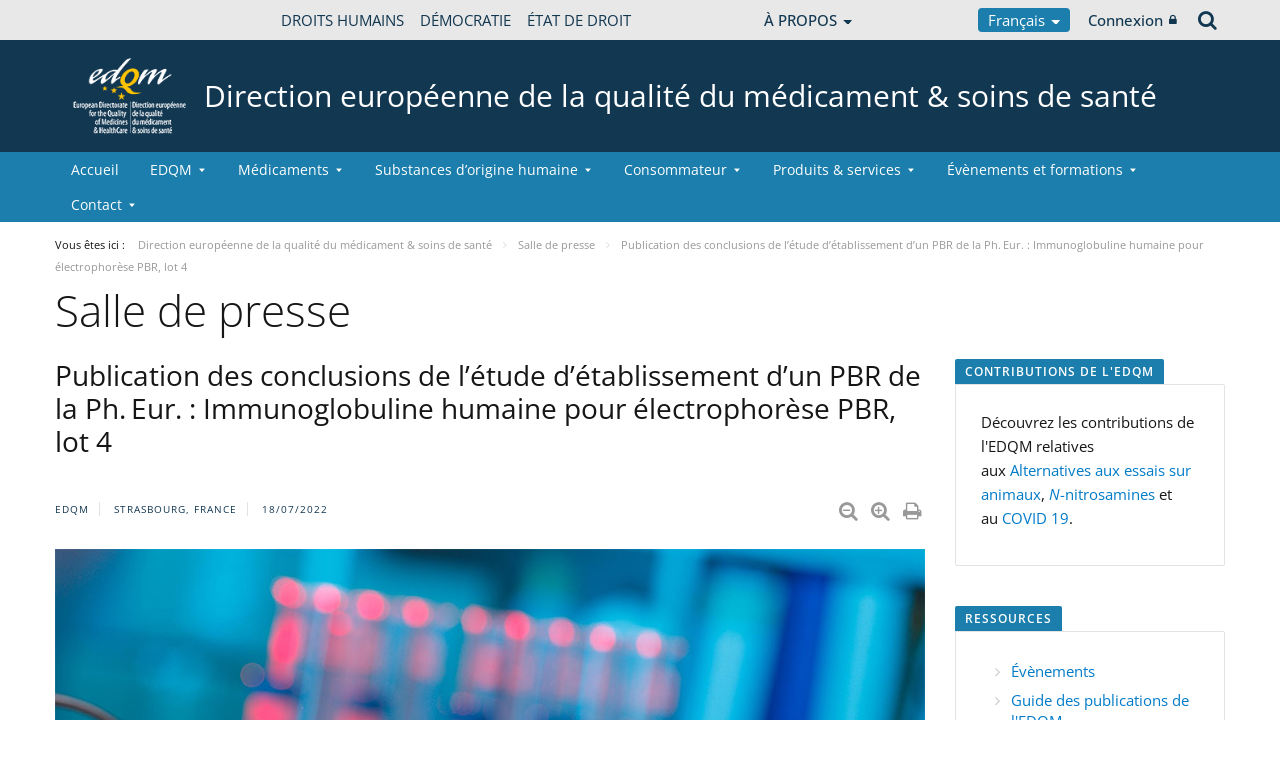

--- FILE ---
content_type: text/html;charset=UTF-8
request_url: https://www.edqm.eu/fr/-/publication-des-conclusions-de-l-%C3%A9tude-d-%C3%A9tablissement-d-un-pbr-de-la-ph.%E2%80%89eur.-immunoglobuline-humaine-pour-%C3%A9lectrophor%C3%A8se-pbr-lot-4
body_size: 34752
content:


































	
		
			




























































<!DOCTYPE html>

<html class="aui ltr" dir="ltr" lang="fr-FR">

<head>
	<title>Publication des conclusions de l’étude d’établissement d’un PBR de la Ph. Eur. : Immunoglobuline humaine pour électrophorèse PBR, lot 4 - Direction européenne de la qualité du médicament &amp; soins de santé</title>
	<meta charset="UTF-8">
	<meta http-equiv="X-UA-Compatible" content="IE=edge" />
	<meta content="initial-scale=1.0, width=device-width" name="viewport" />




































<meta content="text/html; charset=UTF-8" http-equiv="content-type" />









<meta content="EDQM Strasbourg, France 18/07/2022 Diminuer la taille du texte Augmenter 
la taille du texte Imprimer la page Imprimer en PDF La Commission 
européenne de Pharmacopée a adopté le lot 4..." lang="en-GB" name="description" /><meta content="allnews,news,homepage_slider,bsp_newsroom,bsp_news_slider,seodone,2022,anglais,français,programme de standardisation biologique (bsp),seo,page news-detail,medicines,programme de standardisation biologique psb" lang="en-GB" name="keywords" />


<script data-senna-track="permanent" src="/o/frontend-js-svg4everybody-web/index.js" type="text/javascript"></script>
<script data-senna-track="permanent" src="/combo?browserId=chrome&minifierType=js&languageId=fr_FR&t=1768475545100&/o/frontend-js-jquery-web/jquery/jquery.min.js&/o/frontend-js-jquery-web/jquery/init.js&/o/frontend-js-jquery-web/jquery/ajax.js&/o/frontend-js-jquery-web/jquery/bootstrap.bundle.min.js&/o/frontend-js-jquery-web/jquery/collapsible_search.js&/o/frontend-js-jquery-web/jquery/fm.js&/o/frontend-js-jquery-web/jquery/form.js&/o/frontend-js-jquery-web/jquery/popper.min.js&/o/frontend-js-jquery-web/jquery/side_navigation.js" type="text/javascript"></script>
<link data-senna-track="temporary" href="https://www.edqm.eu/fr/-/publication-des-conclusions-de-l-%C3%A9tude-d-%C3%A9tablissement-d-un-pbr-de-la-ph.%E2%80%89eur.-immunoglobuline-humaine-pour-%C3%A9lectrophor%C3%A8se-pbr-lot-4" rel="canonical" />
<link data-senna-track="temporary" href="https://www.edqm.eu/fr/-/publication-des-conclusions-de-l-%C3%A9tude-d-%C3%A9tablissement-d-un-pbr-de-la-ph.%E2%80%89eur.-immunoglobuline-humaine-pour-%C3%A9lectrophor%C3%A8se-pbr-lot-4" hreflang="fr-FR" rel="alternate" />
<link data-senna-track="temporary" href="https://www.edqm.eu/en/-/publication-des-conclusions-de-l-%C3%A9tude-d-%C3%A9tablissement-d-un-pbr-de-la-ph.%E2%80%89eur.-immunoglobuline-humaine-pour-%C3%A9lectrophor%C3%A8se-pbr-lot-4" hreflang="en-GB" rel="alternate" />
<link data-senna-track="temporary" href="https://www.edqm.eu/en/-/publication-des-conclusions-de-l-%C3%A9tude-d-%C3%A9tablissement-d-un-pbr-de-la-ph.%E2%80%89eur.-immunoglobuline-humaine-pour-%C3%A9lectrophor%C3%A8se-pbr-lot-4" hreflang="x-default" rel="alternate" />

<meta property="og:locale" content="fr_FR">
<meta property="og:locale:alternate" content="fr_FR">
<meta property="og:locale:alternate" content="en_GB">
<meta property="og:site_name" content="Direction européenne de la qualité du médicament &amp; soins de santé">
<meta property="og:title" content="Publication des conclusions de l’étude d’établissement d’un PBR de la Ph. Eur. : Immunoglobuline humaine pour électrophorèse PBR, lot 4 - Direction européenne de la qualité du médicament &amp; soins de santé - EDQM">
<meta property="og:type" content="website">
<meta property="og:url" content="https://www.edqm.eu/fr/-/publication-des-conclusions-de-l-%C3%A9tude-d-%C3%A9tablissement-d-un-pbr-de-la-ph.%E2%80%89eur.-immunoglobuline-humaine-pour-%C3%A9lectrophor%C3%A8se-pbr-lot-4">
<meta content="include">
<meta class="journal-article" content="include">
<meta property="og:image" content="https://www.edqm.eu/documents/52006/772292/0/7129dcd2-a974-d126-9890-ffb561ebf81e" />
<meta property="og:type" content="article" />
<meta property="og:title" content="Publication des conclusions de l’étude d’établissement d’un PBR de la Ph. Eur. : Immunoglobuline humaine pour électrophorèse PBR, lot 4" />
<meta property="og:url" content="/fr/-/publication-des-conclusions-de-l-%C3%A9tude-d-%C3%A9tablissement-d-un-pbr-de-la-ph.%E2%80%89eur.-immunoglobuline-humaine-pour-%C3%A9lectrophor%C3%A8se-pbr-lot-4" />
<meta property="twitter:image" content="https://www.edqm.eu/documents/52006/772292/0/7129dcd2-a974-d126-9890-ffb561ebf81e" />
<meta property="twitter:type" content="article" />
<meta property="twitter:title" content="Publication des conclusions de l’étude d’établissement d’un PBR de la Ph. Eur. : Immunoglobuline humaine pour électrophorèse PBR, lot 4" />
<meta property="twitter:url" content="/fr/-/publication-des-conclusions-de-l-%C3%A9tude-d-%C3%A9tablissement-d-un-pbr-de-la-ph.%E2%80%89eur.-immunoglobuline-humaine-pour-%C3%A9lectrophor%C3%A8se-pbr-lot-4" />
<meta property="twitter:card" content="summary_large_image" />
<meta property="twitter:description" content=" EDQM Strasbourg, France 18/07/2022" />


<link href="https://www.edqm.eu/o/coe-2014-theme/images/favicon.ico" rel="icon" />



<link class="lfr-css-file" data-senna-track="temporary" href="https://www.edqm.eu/o/coe-2014-theme/css/clay.css?browserId=chrome&amp;themeId=coe2014_WAR_coe2014theme&amp;minifierType=css&amp;languageId=fr_FR&amp;t=1768472002000" id="liferayAUICSS" rel="stylesheet" type="text/css" />



<link data-senna-track="temporary" href="/o/frontend-css-web/main.css?browserId=chrome&amp;themeId=coe2014_WAR_coe2014theme&amp;minifierType=css&amp;languageId=fr_FR&amp;t=1768475518219" id="liferayPortalCSS" rel="stylesheet" type="text/css" />









	

	





	



	

		<link data-senna-track="temporary" href="/combo?browserId=chrome&amp;minifierType=&amp;themeId=coe2014_WAR_coe2014theme&amp;languageId=fr_FR&amp;com_liferay_asset_publisher_web_portlet_AssetPublisherPortlet_INSTANCE_JaJ4OiL8a8pm:%2Fcss%2Fmain.css&amp;com_liferay_journal_content_web_portlet_JournalContentPortlet_INSTANCE_Yx4p0GEoOBfu:%2Fcss%2Fmain.css&amp;com_liferay_portal_search_web_search_bar_portlet_SearchBarPortlet_INSTANCE_templateSearch:%2Fcss%2Fmain.css&amp;com_liferay_product_navigation_product_menu_web_portlet_ProductMenuPortlet:%2Fcss%2Fmain.css&amp;com_liferay_product_navigation_user_personal_bar_web_portlet_ProductNavigationUserPersonalBarPortlet:%2Fcss%2Fmain.css&amp;com_liferay_site_navigation_menu_web_portlet_SiteNavigationMenuPortlet:%2Fcss%2Fmain.css&amp;t=1768472002000" id="63194b80" rel="stylesheet" type="text/css" />

	







<script data-senna-track="temporary" type="text/javascript">
	// <![CDATA[
		var Liferay = Liferay || {};

		Liferay.Browser = {
			acceptsGzip: function() {
				return true;
			},

			

			getMajorVersion: function() {
				return 131.0;
			},

			getRevision: function() {
				return '537.36';
			},
			getVersion: function() {
				return '131.0';
			},

			

			isAir: function() {
				return false;
			},
			isChrome: function() {
				return true;
			},
			isEdge: function() {
				return false;
			},
			isFirefox: function() {
				return false;
			},
			isGecko: function() {
				return true;
			},
			isIe: function() {
				return false;
			},
			isIphone: function() {
				return false;
			},
			isLinux: function() {
				return false;
			},
			isMac: function() {
				return true;
			},
			isMobile: function() {
				return false;
			},
			isMozilla: function() {
				return false;
			},
			isOpera: function() {
				return false;
			},
			isRtf: function() {
				return true;
			},
			isSafari: function() {
				return true;
			},
			isSun: function() {
				return false;
			},
			isWebKit: function() {
				return true;
			},
			isWindows: function() {
				return false;
			}
		};

		Liferay.Data = Liferay.Data || {};

		Liferay.Data.ICONS_INLINE_SVG = true;

		Liferay.Data.NAV_SELECTOR = '#navigation';

		Liferay.Data.NAV_SELECTOR_MOBILE = '#navigationCollapse';

		Liferay.Data.isCustomizationView = function() {
			return false;
		};

		Liferay.Data.notices = [
			

			
		];

		Liferay.PortletKeys = {
			DOCUMENT_LIBRARY: 'com_liferay_document_library_web_portlet_DLPortlet',
			DYNAMIC_DATA_MAPPING: 'com_liferay_dynamic_data_mapping_web_portlet_DDMPortlet',
			ITEM_SELECTOR: 'com_liferay_item_selector_web_portlet_ItemSelectorPortlet'
		};

		Liferay.PropsValues = {
			JAVASCRIPT_SINGLE_PAGE_APPLICATION_TIMEOUT: 0,
			NTLM_AUTH_ENABLED: false,
			UPLOAD_SERVLET_REQUEST_IMPL_MAX_SIZE: 1019430400
		};

		Liferay.ThemeDisplay = {

			

			
				getLayoutId: function() {
					return '981';
				},

				

				getLayoutRelativeControlPanelURL: function() {
					return '/fr/group/edqm/~/control_panel/manage?p_p_id=com_liferay_asset_publisher_web_portlet_AssetPublisherPortlet_INSTANCE_JaJ4OiL8a8pm';
				},

				getLayoutRelativeURL: function() {
					return '/fr/salle-de-presse';
				},
				getLayoutURL: function() {
					return 'https://www.edqm.eu/fr/salle-de-presse';
				},
				getParentLayoutId: function() {
					return '0';
				},
				isControlPanel: function() {
					return false;
				},
				isPrivateLayout: function() {
					return 'false';
				},
				isVirtualLayout: function() {
					return false;
				},
			

			getBCP47LanguageId: function() {
				return 'fr-FR';
			},
			getCanonicalURL: function() {

				

				return 'https\x3a\x2f\x2fwww\x2eedqm\x2eeu\x2ffr\x2f-\x2fpublication-des-conclusions-de-l-\x25C3\x25A9tude-d-\x25C3\x25A9tablissement-d-un-pbr-de-la-ph\x2e\x25E2\x2580\x2589eur\x2e-immunoglobuline-humaine-pour-\x25C3\x25A9lectrophor\x25C3\x25A8se-pbr-lot-4';
			},
			getCDNBaseURL: function() {
				return 'https://www.edqm.eu';
			},
			getCDNDynamicResourcesHost: function() {
				return '';
			},
			getCDNHost: function() {
				return '';
			},
			getCompanyGroupId: function() {
				return '20123';
			},
			getCompanyId: function() {
				return '20097';
			},
			getDefaultLanguageId: function() {
				return 'en_GB';
			},
			getDoAsUserIdEncoded: function() {
				return '';
			},
			getLanguageId: function() {
				return 'fr_FR';
			},
			getParentGroupId: function() {
				return '52006';
			},
			getPathContext: function() {
				return '';
			},
			getPathImage: function() {
				return '/image';
			},
			getPathJavaScript: function() {
				return '/o/frontend-js-web';
			},
			getPathMain: function() {
				return '/fr/c';
			},
			getPathThemeImages: function() {
				return 'https://www.edqm.eu/o/coe-2014-theme/images';
			},
			getPathThemeRoot: function() {
				return '/o/coe-2014-theme';
			},
			getPlid: function() {
				return '1766';
			},
			getPortalURL: function() {
				return 'https://www.edqm.eu';
			},
			getRealUserId: function() {
				return '20102';
			},
			getScopeGroupId: function() {
				return '52006';
			},
			getScopeGroupIdOrLiveGroupId: function() {
				return '52006';
			},
			getSessionId: function() {
				return '';
			},
			getSiteAdminURL: function() {
				return 'https://www.edqm.eu/group/edqm/~/control_panel/manage?p_p_lifecycle=0&p_p_state=maximized&p_p_mode=view';
			},
			getSiteGroupId: function() {
				return '52006';
			},
			getURLControlPanel: function() {
				return '/fr/group/control_panel?refererPlid=1766';
			},
			getURLHome: function() {
				return 'https\x3a\x2f\x2fwww\x2eedqm\x2eeu\x2fweb\x2fguest';
			},
			getUserEmailAddress: function() {
				return '';
			},
			getUserId: function() {
				return '20102';
			},
			getUserName: function() {
				return '';
			},
			isAddSessionIdToURL: function() {
				return false;
			},
			isImpersonated: function() {
				return false;
			},
			isSignedIn: function() {
				return false;
			},

			isStagedPortlet: function() {
				
					
						return true;
					
					
			},

			isStateExclusive: function() {
				return false;
			},
			isStateMaximized: function() {
				return false;
			},
			isStatePopUp: function() {
				return false;
			}
		};

		var themeDisplay = Liferay.ThemeDisplay;

		Liferay.AUI = {

			

			getAvailableLangPath: function() {
				return 'available_languages.jsp?browserId=chrome&themeId=coe2014_WAR_coe2014theme&colorSchemeId=01&minifierType=js&languageId=fr_FR&t=1768475567581';
			},
			getCombine: function() {
				return true;
			},
			getComboPath: function() {
				return '/combo/?browserId=chrome&minifierType=&languageId=fr_FR&t=1768475593040&';
			},
			getDateFormat: function() {
				return '%d/%m/%Y';
			},
			getEditorCKEditorPath: function() {
				return '/o/frontend-editor-ckeditor-web';
			},
			getFilter: function() {
				var filter = 'raw';

				
					
						filter = 'min';
					
					

				return filter;
			},
			getFilterConfig: function() {
				var instance = this;

				var filterConfig = null;

				if (!instance.getCombine()) {
					filterConfig = {
						replaceStr: '.js' + instance.getStaticResourceURLParams(),
						searchExp: '\\.js$'
					};
				}

				return filterConfig;
			},
			getJavaScriptRootPath: function() {
				return '/o/frontend-js-web';
			},
			getLangPath: function() {
				return 'aui_lang.jsp?browserId=chrome&themeId=coe2014_WAR_coe2014theme&colorSchemeId=01&minifierType=js&languageId=fr_FR&t=1768475593040';
			},
			getPortletRootPath: function() {
				return '/html/portlet';
			},
			getStaticResourceURLParams: function() {
				return '?browserId=chrome&minifierType=&languageId=fr_FR&t=1768475593040';
			}
		};

		Liferay.authToken = 'NYhzzEJ2';

		

		Liferay.currentURL = '\x2ffr\x2f-\x2fpublication-des-conclusions-de-l-\x25C3\x25A9tude-d-\x25C3\x25A9tablissement-d-un-pbr-de-la-ph\x2e\x25E2\x2580\x2589eur\x2e-immunoglobuline-humaine-pour-\x25C3\x25A9lectrophor\x25C3\x25A8se-pbr-lot-4';
		Liferay.currentURLEncoded = '\x252Ffr\x252F-\x252Fpublication-des-conclusions-de-l-\x2525C3\x2525A9tude-d-\x2525C3\x2525A9tablissement-d-un-pbr-de-la-ph\x2e\x2525E2\x252580\x252589eur\x2e-immunoglobuline-humaine-pour-\x2525C3\x2525A9lectrophor\x2525C3\x2525A8se-pbr-lot-4';
	// ]]>
</script>

<script src="/o/js_loader_config?t=1768475545114" type="text/javascript"></script>
<script data-senna-track="permanent" src="/combo?browserId=chrome&minifierType=js&languageId=fr_FR&t=1768475593040&/o/frontend-js-aui-web/aui/aui/aui.js&/o/frontend-js-aui-web/liferay/modules.js&/o/frontend-js-aui-web/liferay/aui_sandbox.js&/o/frontend-js-aui-web/aui/attribute-base/attribute-base.js&/o/frontend-js-aui-web/aui/attribute-complex/attribute-complex.js&/o/frontend-js-aui-web/aui/attribute-core/attribute-core.js&/o/frontend-js-aui-web/aui/attribute-observable/attribute-observable.js&/o/frontend-js-aui-web/aui/attribute-extras/attribute-extras.js&/o/frontend-js-aui-web/aui/event-custom-base/event-custom-base.js&/o/frontend-js-aui-web/aui/event-custom-complex/event-custom-complex.js&/o/frontend-js-aui-web/aui/oop/oop.js&/o/frontend-js-aui-web/aui/aui-base-lang/aui-base-lang.js&/o/frontend-js-aui-web/liferay/dependency.js&/o/frontend-js-aui-web/liferay/util.js&/o/frontend-js-web/loader/config.js&/o/frontend-js-web/loader/loader.js&/o/frontend-js-web/liferay/dom_task_runner.js&/o/frontend-js-web/liferay/events.js&/o/frontend-js-web/liferay/lazy_load.js&/o/frontend-js-web/liferay/liferay.js&/o/frontend-js-web/liferay/global.bundle.js&/o/frontend-js-web/liferay/portlet.js&/o/frontend-js-web/liferay/workflow.js" type="text/javascript"></script>




	

	<script data-senna-track="temporary" src="/o/js_bundle_config?t=1768475564578" type="text/javascript"></script>


<script data-senna-track="temporary" type="text/javascript">
	// <![CDATA[
		
			
				
		

		

		
	// ]]>
</script>





	
		

			

			
		
		



	
		

			

			
		
	












	

	





	



	













	
	<link data-senna-track="temporary" href="/o/social-bookmarks-taglib/css/main.css?browserId=chrome&themeId=coe2014_WAR_coe2014theme&minifierType=css&languageId=fr_FR&t=1768472002000" rel="stylesheet" type="text/css" />










<link class="lfr-css-file" data-senna-track="temporary" href="https://www.edqm.eu/o/coe-2014-theme/css/main.css?browserId=chrome&amp;themeId=coe2014_WAR_coe2014theme&amp;minifierType=css&amp;languageId=fr_FR&amp;t=1768472002000" id="liferayThemeCSS" rel="stylesheet" type="text/css" />




	<style data-senna-track="temporary" type="text/css">
		#site-banner #logo img {
    display: none;
}
#site-banner #logo::before {
    content: url("https://static.coe.int/pics/logos/desktop/logo-coe.svg");
}

/* Actif seulement en mode édition */
body.has-control-menu.controls-visible .portlet-dropzone,
body.has-control-menu.controls-visible .portlet-dropzone {
    min-height: 120px; /* tu peux ajuster */
    border: 2px dashed #1e88e5; /* bleu Liferay-like */
    border-radius: 6px;
    background-color: rgba(30, 136, 229, 0.05);
    transition: all 0.2s ease-in-out;
}

/* Au survol, pour mieux voir la zone */
body.has-control-menu.controls-visible .portlet-dropzone:hover,
body.has-control-menu.controls-visible .portlet-dropzone:hover {
    background-color: rgba(30, 136, 229, 0.1);
    border-color: #1976d2;
}
	</style>





	<style data-senna-track="temporary" type="text/css">

		

			

				

					

#p_p_id_com_liferay_journal_content_web_portlet_JournalContentPortlet_INSTANCE_Yx4p0GEoOBfu_ .portlet-content {
background-color: #;
border-top-color: #;
border-right-color: #;
border-bottom-color: #;
border-left-color: #;
color: #
}




				

			

		

			

				

					

#p_p_id_com_liferay_site_navigation_breadcrumb_web_portlet_SiteNavigationBreadcrumbPortlet_ .portlet-content {
background-color: #;
border-top-color: #;
border-right-color: #;
border-bottom-color: #;
border-left-color: #;
color: #
}




				

			

		

			

				

					

#p_p_id_com_liferay_site_navigation_breadcrumb_web_portlet_SiteNavigationBreadcrumbPortlet_INSTANCE_portalbreadcrumb_ .portlet-content {

}
/** Banner **/
#portlet_com_liferay_journal_content_web_portlet_JournalContentPortlet_INSTANCE_pFILCNA7QdXa * {
background: none;

}

#portlet_com_liferay_journal_content_web_portlet_JournalContentPortlet_INSTANCE_pFILCNA7QdXa:before{
content: "";
display: block;
width: 100vw;
height: 100%;
left: -50vw;
margin-left: 50%;
position: absolute;
background: url(https://www.edqm.eu/documents/52006/1049727/EVERGREEN%20WEB%20BANNER%20-%20blue%20organs.png/ae8bd930-99d5-1274-8da9-a781cf9d3dcd?t=1726843529050) no-repeat;
background-size: cover;
z-index: -1;
}




#portlet_com_liferay_journal_content_web_portlet_JournalContentPortlet_INSTANCE_pFILCNA7QdXa:before{
content: "";
display: block;
width: 100vw;
height: 100%;
left: -50vw;
margin-left: 50%;
position: absolute;
background: url(https://www.edqm.eu/documents/52006/0/banner-partners.blue.jpg/62b87a40-d7f9-16ac-856a-524d1f6a3269?t=1674722289394) no-repeat;
background-size: cover;
z-index: -1;
}

#portlet_com_liferay_journal_content_web_portlet_JournalContentPortlet_INSTANCE_pFILCNA7QdXa .journal-content-article p {
    font-size: 20px;
    font-weight: 600;
    line-height: 1.5;
    color: #fff;
}

#portlet_com_liferay_journal_content_web_portlet_JournalContentPortlet_INSTANCE_pFILCNA7QdXa .btn2 {
position: relative;
line-height: 2;
padding: 0;
box-sizing: border-box;
font-weight: 700;
text-transform: uppercase;
padding: 20px;
font-size: 18px;
color: #123751;
background-color: #fff;
}

#portlet_com_liferay_journal_content_web_portlet_JournalContentPortlet_INSTANCE_pFILCNA7QdXa .btn2:hover {
    color: #0e3d8a !important;
    background-color: #fdc300 !important;
    border: none;
} */

#portlet_com_liferay_journal_content_web_portlet_JournalContentPortlet_INSTANCE_pFILCNA7QdXa .portlet-content.portlet-content-editable {
    background: none !important;
}

#portlet_com_liferay_journal_content_web_portlet_JournalContentPortlet_INSTANCE_pFILCNA7QdXa y .flex {
display: flex;
align-items: center;
justify-content: space-between;
}
#portlet_com_liferay_journal_content_web_portlet_JournalContentPortlet_INSTANCE_pFILCNA7QdXa y .flex p {
margin-bottom:0;
}


/** Share buttons **/
.journal-content-article a.share-facebook,
.journal-content-article a.share-twitter {
    background-color: #3f67c0 !important;
    border-color: #3f67c0 !important;
    color: #fff;
    padding: 7px 7px 7px 35px;
    border: 1px solid;
    border-radius: 2px;
    margin-bottom: 4px;
    margin-right: 5px;
    display: inline-block;
    vertical-align: middle;
    position: relative;
    transition: all 200ms ease;
    height: 40px;
}

.journal-content-article a.share-facebook:hover,
.journal-content-article a.share-twitter:hover {
text-decoration: none;
background-color: #fff !important;
}

.journal-content-article a.share-facebook{
    background-color: #3f67c0 !important;
    border-color: #3f67c0 !important;
}
.journal-content-article a.share-facebook:hover {
    border-color: #3f67c0;
    color: #3f67c0 !important;
}

.journal-content-article a.share-twitter {
    background-color: #55acee !important;
    border-color: #55acee !important;
}

.journal-content-article a.share-twitter:hover {
    border-color: #55acee;
    color: #55acee !important;
}

.journal-content-article a.share-facebook:before {
	content: "";
	height: 20px;
	width: 20px;
	background-image: url("https://static.coe.int/sites/media-channels/img/social/white/facebook.svg");
	background-size: cover;
	position: absolute;
	top: 9px;
	left: 9px;
}
.journal-content-article a.share-facebook:focus:before,
.journal-content-article a.share-facebook:hover:before {
	background-image: url("https://static.coe.int/sites/media-channels/img/social/color/facebook.svg");
}
.journal-content-article a.share-twitter:before {
	content: "";
	height: 20px;
	width: 20px;
	background-image: url("https://static.coe.int/pics/theme/coe-2014/footer/icon-twitter.png");
	background-size: cover;
	position: absolute;
	top: 9px;
	left: 9px;
}
.journal-content-article a.share-twitter:focus:before,
.journal-content-article a.share-twitter:hover:before {
	background-image: url("https://static.coe.int/pics/theme/coe-2014/share/icon-twitter-rounded.png");
}


/** Say yes**/

#portlet_com_liferay_journal_content_web_portlet_JournalContentPortlet_INSTANCE_hHRgrWlpBCwm
h2 btn2 {
position: relative;
line-height: 1.2;
padding: 0;
box-sizing: border-box;
color: #fff;
font-weight: 700;
text-transform: uppercase;
padding: 20px 0;
}
#portlet_com_liferay_journal_content_web_portlet_JournalContentPortlet_INSTANCE_hHRgrWlpBCwm
 h2:before{
content: "";
display: block;
width: 100vw;
height: 100%;
left: -50vw;
margin-left: 50%;
position: absolute;
background: #bdcce4;
z-index: -1;
top:0;
}

/** Shortage 2 **/
#portlet_com_liferay_journal_content_web_portlet_JournalContentPortlet_INSTANCE_hHRgrWlpBCwm
 .journal-content-article p{
font-size: 20px;
font-weight: 600;
line-height: 1.5;
color: #0e3d8a;
}

#portlet_com_liferay_journal_content_web_portlet_JournalContentPortlet_INSTANCE_UBjgiLqryoFQ .journal-content-article p > strong {
font-size: 1.3em;
vertical-align: baseline;
line-height: 1;
color: #0e3d8a;
}

/** Shortage images **/

#portlet_com_liferay_journal_content_web_portlet_JournalContentPortlet_INSTANCE_UBjgiLqryoFQ .flex {
display: flex;
justify-content: center;
}

#portlet_com_liferay_journal_content_web_portlet_JournalContentPortlet_INSTANCE_UBjgiLqryoFQ .flex p:first-child {

padding: 30px;
position: relative;
margin-right: 20px;
}

#portlet_com_liferay_journal_content_web_portlet_JournalContentPortlet_INSTANCE_UBjgiLqryoFQ .flex p:first-child:before{
content: "";
position: absolute;
width: 50vw;
margin-left: -50vw;

padding: 30px;
height: 100%;
top: 0;
right: 0;
z-index: -1;
}

#portlet_com_liferay_journal_content_web_portlet_JournalContentPortlet_INSTANCE_UBjgiLqryoFQ .flex p:last-child {

background-position: 0px 30px;
background-repeat: repeat-x;
padding: 40px;
position: relative;
margin-left: 20px;
}

#portlet_com_liferay_journal_content_web_portlet_JournalContentPortlet_INSTANCE_UBjgiLqryoFQ .flex p:last-child:after{
content: "";
position: absolute;
width: 50vw;
background-position: 0px 30px;
background-repeat: repeat-x;
padding: 40px;
height: 100%;
top: 0;
left:0;
z-index: -1;
}

/** More donors **/
#portlet_com_liferay_journal_content_web_portlet_JournalContentPortlet_INSTANCE_kYTRkW2yVtCV h2 {
position: relative;
line-height: 1.2;
padding: 20px 0;
box-sizing: border-box;
color: #fff;
font-weight: 700;
text-transform: uppercase;
}
#portlet_com_liferay_journal_content_web_portlet_JournalContentPortlet_INSTANCE_kYTRkW2yVtCV h2:before{
content: "";
display: block;
width: 100vw;
height: 100%;
left: -50vw;
margin-left: 50%;
position: absolute;
background: #bdcce4;
z-index: -1;
top:0;
}

#portlet_com_liferay_journal_content_web_portlet_JournalContentPortlet_INSTANCE_kYTRkW2yVtCV h2 img {
margin-top: -10px;
}

/** Every person has a role to play **/
#portlet_com_liferay_journal_content_web_portlet_JournalContentPortlet_INSTANCE_T0MBZNmQvYdD .journal-content-article .flex {
display: flex;
align-items: center;
}

#portlet_com_liferay_journal_content_web_portlet_JournalContentPortlet_INSTANCE_T0MBZNmQvYdD .journal-content-article p {
font-size: 20px;
font-weight: 600;
line-height: 1.5;
color: #0e3d8a;
}
#portlet_com_liferay_journal_content_web_portlet_JournalContentPortlet_INSTANCE_T0MBZNmQvYdD .journal-content-article p:first-child {
margin-right: 30px;
flex-shrink: 0;
}

/** Say yes **/
#portlet_com_liferay_journal_content_web_portlet_JournalContentPortlet_INSTANCE_k2SxxX0MVaJ2:before{
content: "";
display: block;
width: 100vw;
height: 100%;
left: -50vw;
margin-left: 50%;
position: absolute;
background: #bdcce4;
z-index: -1;
}
#portlet_com_liferay_journal_content_web_portlet_JournalContentPortlet_INSTANCE_k2SxxX0MVaJ2 .journal-content-article .flex {
display: flex;
align-items: center;
}
#portlet_com_liferay_journal_content_web_portlet_JournalContentPortlet_INSTANCE_k2SxxX0MVaJ2 .journal-content-article p {
font-size: 20px;
font-weight: 600;
line-height: 1.5;
}
#portlet_com_liferay_journal_content_web_portlet_JournalContentPortlet_INSTANCE_k2SxxX0MVaJ2 .journal-content-article {
display: flex;
align-items: center;
padding: 40px 0;
max-width: 900px;
margin: auto;
}
#portlet_com_liferay_journal_content_web_portlet_JournalContentPortlet_INSTANCE_k2SxxX0MVaJ2 .journal-content-article p {
font-size: 20px;
font-weight: 600;
line-height: 1.5;
	color: white;

}
#portlet_com_liferay_journal_content_web_portlet_JournalContentPortlet_INSTANCE_k2SxxX0MVaJ2 .journal-content-article h3 {
font-size: 28px;
font-weight: 700;
line-height: 1.3;
color: white;
}
#portlet_com_liferay_journal_content_web_portlet_JournalContentPortlet_INSTANCE_k2SxxX0MVaJ2 .journal-content-article p:first-child {
margin-right: 20px;
flex-shrink: 0;
}

/** Let's talk **/
#portlet_com_liferay_journal_content_web_portlet_JournalContentPortlet_INSTANCE_pyaqnvXbXEqA:before{
content: "";
display: block;
width: 100vw;
height: 100%;
left: -50vw;
margin-left: 50%;
position: absolute;
background: url ('https://www.edqm.eu/documents/52006/1268135/people-tranche3.jpg.png/de74d556-cf98-a692-2743-b00a2e5384e8?t=1673362817802') no-repeat;
background-size: cover;
z-index: -1;
top:0;
}
#portlet_com_liferay_journal_content_web_portlet_JournalContentPortlet_INSTANCE_pyaqnvXbXEqA h2 {
position: relative;
line-height: 1.2;
padding: 20px 0;
box-sizing: border-box;
color: #0e3d8a;
font-weight: 700;
text-transform: uppercase;
}
#portlet_com_liferay_journal_content_web_portlet_JournalContentPortlet_INSTANCE_pyaqnvXbXEqA h2:before{
content: "";
display: block;
width: 100vw;
height: 100%;
left: -50vw;
margin-left: 50%;
position: absolute;
background: #bdcce4;
z-index: -1;
top:0;
}
#portlet_com_liferay_journal_content_web_portlet_JournalContentPortlet_INSTANCE_pyaqnvXbXEqA p {
font-size: 30px;
line-height: 1.3;
color: #fff;
max-width: 830px;
margin: auto;
}

/** Spread the message **/

#portlet_com_liferay_journal_content_web_portlet_JournalContentPortlet_INSTANCE_bPfQ3ydk4b2S .journal-content-article p {
font-size: 20px;
font-weight: 600;
line-height: 1.5;
color: #0e3e8a;
}

#portlet_com_liferay_journal_content_web_portlet_JournalContentPortlet_INSTANCE_bPfQ3ydk4b2S .journal-content-article h3 {
font-size: 28px;
font-weight: 700;
line-height: 1.3;
color: #0e3e8a;
}

/** Donate **/
#portlet_com_liferay_journal_content_web_portlet_JournalContentPortlet_INSTANCE_os5M70LP1se7 .journal-content-article p {
font-size: 20px;
font-weight: 600;
line-height: 1.5;
	color: #0e3e8a;
}
#portlet_com_liferay_journal_content_web_portlet_JournalContentPortlet_INSTANCE_os5M70LP1se7 .journal-content-article h3 {
font-size: 28px;
font-weight: 700;
line-height: 1.3;
color: #0e3e8a;
}

#portlet_com_liferay_journal_content_web_portlet_JournalContentPortlet_INSTANCE_os5M70LP1se7:before {
content: "";
display: block;
width: 100vw;
height: 100%;
left: -50vw;
margin-left: 50%;
position: absolute;
background: #bdcce4;
z-index: -1;
}
#portlet_com_liferay_journal_content_web_portlet_JournalContentPortlet_INSTANCE_os5M70LP1se7 .flex {
display: flex;
}

#portlet_com_liferay_journal_content_web_portlet_JournalContentPortlet_INSTANCE_os5M70LP1se7 p:last-child{
flex-shrink: 0;
}

/** Donate CTA **/

#portlet_com_liferay_journal_content_web_portlet_JournalContentPortlet_INSTANCE_JKzNttVtHixU:before {
content: "";
display: block;
width: 100vw;
height: 100%;
left: -50vw;
margin-left: 50%;
position: absolute;
background: #white;
z-index: -1;
}
#portlet_com_liferay_journal_content_web_portlet_JournalContentPortlet_INSTANCE_JKzNttVtHixU div.flex {
display: flex;
background: #0e3e8a;
color: #fff;
padding: 30px;
margin: 30px 0;
position: relative;
align-items: center;
}

#portlet_com_liferay_journal_content_web_portlet_JournalContentPortlet_INSTANCE_JKzNttVtHixU .journal-content-article p {
font-size: 20px;
font-weight: 600;
line-height: 1.5;
}

#portlet_com_liferay_journal_content_web_portlet_JournalContentPortlet_INSTANCE_JKzNttVtHixU div.flex h3{
color: #fff;
font-weight: 700;
}

#portlet_com_liferay_journal_content_web_portlet_JournalContentPortlet_INSTANCE_JKzNttVtHixU div.flex p:first-child {
flex-shrink: 0;
}

#portlet_com_liferay_journal_content_web_portlet_JournalContentPortlet_INSTANCE_JKzNttVtHixU div.flex div {
margin: 0 20px;
}

#portlet_com_liferay_journal_content_web_portlet_JournalContentPortlet_INSTANCE_JKzNttVtHixU div.flex a {
position: absolute;
top:0;
width: 100%;
height: 100%;
text-indent: -9999px;
left:0;
top:0;
}

#portlet_com_liferay_journal_content_web_portlet_JournalContentPortlet_INSTANCE_JKzNttVtHixU div.flex a:hover{
background: rgba(255,255,255,0.1);
}

@media screen and (max-width: 480px) {
#portlet_com_liferay_journal_content_web_portlet_JournalContentPortlet_INSTANCE_dDF720M2lc4O background: url https://www.edqm.eu/documents/52006/0/expired-red.jpg/a816513d-51a8-b47d-0e96-910500245995?t=1726131706205) no-repeat;
background-size: cover;
z-index: -1;


#portlet_com_liferay_journal_content_web_portlet_JournalContentPortlet_INSTANCE_GDbOQIgvHnHy p {
		text-align: center;
	}
	#portlet_com_liferay_journal_content_web_portlet_JournalContentPortlet_INSTANCE_GDbOQIgvHnHy .journal-content-article a.share-twitter {
		margin-bottom: 30px;
	}
	
	#portlet_com_liferay_journal_content_web_portlet_JournalContentPortlet_INSTANCE_UBjgiLqryoFQ .flex p:first-child {
		margin-right: 0px;
	}
	#portlet_com_liferay_journal_content_web_portlet_JournalContentPortlet_INSTANCE_UBjgiLqryoFQ .flex p:last-child {
		margin-left: 0px;
	}
	
	#portlet_com_liferay_journal_content_web_portlet_JournalContentPortlet_INSTANCE_os5M70LP1se7 p:last-child{
		text-align: center;
	}
	
	.flex {
		flex-direction: column;
	}
}


/** Discover what **/
#portlet_com_liferay_journal_content_web_portlet_JournalContentPortlet_INSTANCE_XkGirUfrOmmA h2 {
position: relative;
line-height: 1.2;
padding: 0;
box-sizing: border-box;
color;
font-weight: 700;
text-transform: uppercase;
padding: 20px 0;
}
#portlet_com_liferay_journal_content_web_portlet_JournalContentPortlet_INSTANCE_XkGirUfrOmmA h2:before{
content: "";
display: block;
width: 100vw;
height: 100%;
left: -50vw;
margin-left: 50%;
position: absolute;
background: #bdcce4;
z-index: -1;
top:0;
}

/**Why a European Organ Donation Day (EODD)**/

#portlet_com_liferay_journal_content_web_portlet_JournalContentPortlet_INSTANCE_lF0AUaxaneYZ h2 {
position: relative;
line-height: 1.2;
padding: 0;
box-sizing: border-box;
color: #fff;
font-weight: 700;
text-transform: uppercase;
padding: 20px 0;
}
#portlet_com_liferay_journal_content_web_portlet_JournalContentPortlet_INSTANCE_lF0AUaxaneYZ h2:before{
content: "";
display: block;
width: 100vw;
height: 100%;
left: -50vw;
margin-left: 50%;
position: absolute;
background: #bdcce4;
z-index: -1;
top:0;
}

#portlet_com_liferay_journal_content_web_portlet_JournalContentPortlet_INSTANCE_lF0AUaxaneYZ .journal-content-article p{
font-size: 20px;
font-weight: 600;
line-height: 1.5;
color: #0e3d8a;
}

#portlet_com_liferay_journal_content_web_portlet_JournalContentPortlet_INSTANCE_lF0AUaxaneYZ .journal-content-article p > strong {
font-size: 1.3em;
vertical-align: baseline;
line-height: 1;
color: #0e3d8a;
}


#portlet_com_liferay_journal_content_web_portlet_JournalContentPortlet_INSTANCE_lF0AUaxaneYZ .flex {
display: flex;
justify-content: center;
}

#portlet_com_liferay_journal_content_web_portlet_JournalContentPortlet_INSTANCE_lF0AUaxaneYZ .flex p:first-child {

padding: 30px;
position: relative;
margin-right: 20px;
}

#portlet_com_liferay_journal_content_web_portlet_JournalContentPortlet_INSTANCE_lF0AUaxaneYZ .flex p:first-child:before{
content: "";
position: absolute;
width: 50vw;
margin-left: -50vw;

padding: 30px;
height: 100%;
top: 0;
right: 0;
z-index: -1;
}

#portlet_com_liferay_journal_content_web_portlet_JournalContentPortlet_INSTANCE_lF0AUaxaneYZ .flex p:last-child {

background-position: 0px 30px;
background-repeat: repeat-x;
padding: 40px;
position: relative;
margin-left: 20px;
}

#portlet_com_liferay_journal_content_web_portlet_JournalContentPortlet_INSTANCE_lF0AUaxaneYZ .flex p:last-child:after{
content: "";
position: absolute;
width: 50vw;
background-position: 0px 30px;
background-repeat: repeat-x;
padding: 40px;
height: 100%;
top: 0;
left:0;
z-index: -1;
}


#portlet_com_liferay_journal_content_web_portlet_JournalContentPortlet_INSTANCE_9UJFhr1cOpbM, 
#portlet_com_liferay_journal_content_web_portlet_JournalContentPortlet_INSTANCE_miJ4cVpYWjPD, 
#portlet_com_liferay_journal_content_web_portlet_JournalContentPortlet_INSTANCE_urW9utSxNRJM,
#portlet_com_liferay_journal_content_web_portlet_JournalContentPortlet_INSTANCE_J2JHXgz5xAsG, 
#portlet_com_liferay_journal_content_web_portlet_JournalContentPortlet_INSTANCE_9UJFhr1cOpbM
.column h2 {background-color: white !important;}


#portlet_com_liferay_journal_content_web_portlet_JournalContentPortlet_INSTANCE_9UJFhr1cOpbM, 
#portlet_com_liferay_journal_content_web_portlet_JournalContentPortlet_INSTANCE_miJ4cVpYWjPD, 
#portlet_com_liferay_journal_content_web_portlet_JournalContentPortlet_INSTANCE_urW9utSxNRJM,
#portlet_com_liferay_journal_content_web_portlet_JournalContentPortlet_INSTANCE_J2JHXgz5xAsG, 
#portlet_com_liferay_journal_content_web_portlet_JournalContentPortlet_INSTANCE_9UJFhr1cOpbM
.column {border-right: 0 !important;}

/** Global **/
.aui body {
overflow-x: hidden;
}

/** Banner **/
#portlet_com_liferay_journal_content_web_portlet_JournalContentPortlet_INSTANCE_r6JpayYQSHtE * {
background: none;

}

#portlet_com_liferay_journal_content_web_portlet_JournalContentPortlet_INSTANCE_r6JpayYQSHtE:before{
content: "";
display: block;
width: 100vw;
height: 100%;
left: -50vw;
margin-left: 50%;
position: absolute;
background: url(https://www.edqm.eu/documents/52006/0/EDD%20evergreen%20banner%201366x337%20TEST%202.png/3e54fb8b-b8b1-66bd-dad2-46a49fe8ac81?t=1726835217630) no-repeat;

background-size: cover;
z-index: -1;
}
#portlet_com_liferay_journal_content_web_portlet_JournalContentPortlet_INSTANCE_r6JpayYQSHtE .flex {
display: flex;
align-items: center;
justify-content: space-between;
}
#portlet_com_liferay_journal_content_web_portlet_JournalContentPortlet_INSTANCE_r6JpayYQSHtE .flex p {
margin-bottom:0;
}



/* #portlet_com_liferay_journal_content_web_portlet_JournalContentPortlet_INSTANCE_r6JpayYQSHtE:before{
content: "";
display: block;
width: 100vw;
height: 100%;
left: -50vw;
margin-left: 50%;
position: absolute;
background: url(https://www.edqm.eu/documents/52006/0/banner-partners.blue.jpg/62b87a40-d7f9-16ac-856a-524d1f6a3269?t=1674722289394) no-repeat;
background-size: cover;
z-index: -1;
}

#portlet_com_liferay_journal_content_web_portlet_JournalContentPortlet_INSTANCE_r6JpayYQSHtE .journal-content-article p {
    font-size: 20px;
    font-weight: 600;
    line-height: 1.5;
    color: #fff;
}

#portlet_com_liferay_journal_content_web_portlet_JournalContentPortlet_INSTANCE_r6JpayYQSHtE .btn2 {
position: relative;
line-height: 2;
padding: 0;
box-sizing: border-box;
font-weight: 700;
text-transform: uppercase;
padding: 20px;
font-size: 18px;
color: #123751;
background-color: #fff;
}

#portlet_com_liferay_journal_content_web_portlet_JournalContentPortlet_INSTANCE_r6JpayYQSHtE .btn2:hover {
    color: #0e3d8a !important;
    background-color: #fdc300 !important;
    border: none;
} */

#portlet_com_liferay_journal_content_web_portlet_JournalContentPortlet_INSTANCE_r6JpayYQSHtE .portlet-content.portlet-content-editable {
    background: none !important;
}

#portlet_com_liferay_journal_content_web_portlet_JournalContentPortlet_INSTANCE_r6JpayYQSHtE y .flex {
display: flex;
align-items: center;
justify-content: space-between;
}
#portlet_com_liferay_journal_content_web_portlet_JournalContentPortlet_INSTANCE_r6JpayYQSHtE y .flex p {
margin-bottom:0;
}


/** Share buttons **/
.journal-content-article a.share-facebook,
.journal-content-article a.share-twitter {
    background-color: #3f67c0 !important;
    border-color: #3f67c0 !important;
    color: #fff;
    padding: 7px 7px 7px 35px;
    border: 1px solid;
    border-radius: 2px;
    margin-bottom: 4px;
    margin-right: 5px;
    display: inline-block;
    vertical-align: middle;
    position: relative;
    transition: all 200ms ease;
    height: 40px;
}

.journal-content-article a.share-facebook:hover,
.journal-content-article a.share-twitter:hover {
text-decoration: none;
background-color: #fff !important;
}

.journal-content-article a.share-facebook{
    background-color: #3f67c0 !important;
    border-color: #3f67c0 !important;
}
.journal-content-article a.share-facebook:hover {
    border-color: #3f67c0;
    color: #3f67c0 !important;
}

.journal-content-article a.share-twitter {
    background-color: #55acee !important;
    border-color: #55acee !important;
}

.journal-content-article a.share-twitter:hover {
    border-color: #55acee;
    color: #55acee !important;
}

.journal-content-article a.share-facebook:before {
	content: "";
	height: 20px;
	width: 20px;
	background-image: url("https://static.coe.int/sites/media-channels/img/social/white/facebook.svg");
	background-size: cover;
	position: absolute;
	top: 9px;
	left: 9px;
}
.journal-content-article a.share-facebook:focus:before,
.journal-content-article a.share-facebook:hover:before {
	background-image: url("https://static.coe.int/sites/media-channels/img/social/color/facebook.svg");
}
.journal-content-article a.share-twitter:before {
	content: "";
	height: 20px;
	width: 20px;
	background-image: url("https://static.coe.int/pics/theme/coe-2014/footer/icon-twitter.png");
	background-size: cover;
	position: absolute;
	top: 9px;
	left: 9px;
}
.journal-content-article a.share-twitter:focus:before,
.journal-content-article a.share-twitter:hover:before {
	background-image: url("https://static.coe.int/pics/theme/coe-2014/share/icon-twitter-rounded.png");
}


/** Say yes**/

#portlet_com_liferay_journal_content_web_portlet_JournalContentPortlet_INSTANCE_hHRgrWlpBCwm
h2 btn2 {
position: relative;
line-height: 1.2;
padding: 0;
box-sizing: border-box;
color: #fff;
font-weight: 700;
text-transform: uppercase;
padding: 20px 0;
}
#portlet_com_liferay_journal_content_web_portlet_JournalContentPortlet_INSTANCE_hHRgrWlpBCwm
 h2:before{
content: "";
display: block;
width: 100vw;
height: 100%;
left: -50vw;
margin-left: 50%;
position: absolute;
background: #bdcce4;
z-index: -1;
top:0;
}

/** Shortage 2 **/
#portlet_com_liferay_journal_content_web_portlet_JournalContentPortlet_INSTANCE_hHRgrWlpBCwm
 .journal-content-article p{
font-size: 20px;
font-weight: 600;
line-height: 1.5;
color: #0e3d8a;
}

#portlet_com_liferay_journal_content_web_portlet_JournalContentPortlet_INSTANCE_UBjgiLqryoFQ .journal-content-article p > strong {
font-size: 1.3em;
vertical-align: baseline;
line-height: 1;
color: #0e3d8a;
}

/** Shortage images **/

#portlet_com_liferay_journal_content_web_portlet_JournalContentPortlet_INSTANCE_UBjgiLqryoFQ .flex {
display: flex;
justify-content: center;
}

#portlet_com_liferay_journal_content_web_portlet_JournalContentPortlet_INSTANCE_UBjgiLqryoFQ .flex p:first-child {

padding: 30px;
position: relative;
margin-right: 20px;
}

#portlet_com_liferay_journal_content_web_portlet_JournalContentPortlet_INSTANCE_UBjgiLqryoFQ .flex p:first-child:before{
content: "";
position: absolute;
width: 50vw;
margin-left: -50vw;

padding: 30px;
height: 100%;
top: 0;
right: 0;
z-index: -1;
}

#portlet_com_liferay_journal_content_web_portlet_JournalContentPortlet_INSTANCE_UBjgiLqryoFQ .flex p:last-child {

background-position: 0px 30px;
background-repeat: repeat-x;
padding: 40px;
position: relative;
margin-left: 20px;
}

#portlet_com_liferay_journal_content_web_portlet_JournalContentPortlet_INSTANCE_UBjgiLqryoFQ .flex p:last-child:after{
content: "";
position: absolute;
width: 50vw;
background-position: 0px 30px;
background-repeat: repeat-x;
padding: 40px;
height: 100%;
top: 0;
left:0;
z-index: -1;
}

/** More donors **/
#portlet_com_liferay_journal_content_web_portlet_JournalContentPortlet_INSTANCE_kYTRkW2yVtCV h2 {
position: relative;
line-height: 1.2;
padding: 20px 0;
box-sizing: border-box;
color: #fff;
font-weight: 700;
text-transform: uppercase;
}
#portlet_com_liferay_journal_content_web_portlet_JournalContentPortlet_INSTANCE_kYTRkW2yVtCV h2:before{
content: "";
display: block;
width: 100vw;
height: 100%;
left: -50vw;
margin-left: 50%;
position: absolute;
background: #bdcce4;
z-index: -1;
top:0;
}

#portlet_com_liferay_journal_content_web_portlet_JournalContentPortlet_INSTANCE_kYTRkW2yVtCV h2 img {
margin-top: -10px;
}

/** Every person has a role to play **/
#portlet_com_liferay_journal_content_web_portlet_JournalContentPortlet_INSTANCE_T0MBZNmQvYdD .journal-content-article .flex {
display: flex;
align-items: center;
}

#portlet_com_liferay_journal_content_web_portlet_JournalContentPortlet_INSTANCE_T0MBZNmQvYdD .journal-content-article p {
font-size: 20px;
font-weight: 600;
line-height: 1.5;
color: #0e3d8a;
}
#portlet_com_liferay_journal_content_web_portlet_JournalContentPortlet_INSTANCE_T0MBZNmQvYdD .journal-content-article p:first-child {
margin-right: 30px;
flex-shrink: 0;
}

/** Say yes **/
#portlet_com_liferay_journal_content_web_portlet_JournalContentPortlet_INSTANCE_k2SxxX0MVaJ2:before{
content: "";
display: block;
width: 100vw;
height: 100%;
left: -50vw;
margin-left: 50%;
position: absolute;
background: #bdcce4;
z-index: -1;
}
#portlet_com_liferay_journal_content_web_portlet_JournalContentPortlet_INSTANCE_k2SxxX0MVaJ2 .journal-content-article .flex {
display: flex;
align-items: center;
}
#portlet_com_liferay_journal_content_web_portlet_JournalContentPortlet_INSTANCE_k2SxxX0MVaJ2 .journal-content-article p {
font-size: 20px;
font-weight: 600;
line-height: 1.5;
}
#portlet_com_liferay_journal_content_web_portlet_JournalContentPortlet_INSTANCE_k2SxxX0MVaJ2 .journal-content-article {
display: flex;
align-items: center;
padding: 40px 0;
max-width: 900px;
margin: auto;
}
#portlet_com_liferay_journal_content_web_portlet_JournalContentPortlet_INSTANCE_k2SxxX0MVaJ2 .journal-content-article p {
font-size: 20px;
font-weight: 600;
line-height: 1.5;
	color: white;

}
#portlet_com_liferay_journal_content_web_portlet_JournalContentPortlet_INSTANCE_k2SxxX0MVaJ2 .journal-content-article h3 {
font-size: 28px;
font-weight: 700;
line-height: 1.3;
color: white;
}
#portlet_com_liferay_journal_content_web_portlet_JournalContentPortlet_INSTANCE_k2SxxX0MVaJ2 .journal-content-article p:first-child {
margin-right: 20px;
flex-shrink: 0;
}

/** Let's talk **/
#portlet_com_liferay_journal_content_web_portlet_JournalContentPortlet_INSTANCE_pyaqnvXbXEqA:before{
content: "";
display: block;
width: 100vw;
height: 100%;
left: -50vw;
margin-left: 50%;
position: absolute;
background: url ('https://www.edqm.eu/documents/52006/1268135/people-tranche3.jpg.png/de74d556-cf98-a692-2743-b00a2e5384e8?t=1673362817802') no-repeat;
background-size: cover;
z-index: -1;
top:0;
}
#portlet_com_liferay_journal_content_web_portlet_JournalContentPortlet_INSTANCE_pyaqnvXbXEqA h2 {
position: relative;
line-height: 1.2;
padding: 20px 0;
box-sizing: border-box;
color: #0e3d8a;
font-weight: 700;
text-transform: uppercase;
}
#portlet_com_liferay_journal_content_web_portlet_JournalContentPortlet_INSTANCE_pyaqnvXbXEqA h2:before{
content: "";
display: block;
width: 100vw;
height: 100%;
left: -50vw;
margin-left: 50%;
position: absolute;
background: #bdcce4;
z-index: -1;
top:0;
}
#portlet_com_liferay_journal_content_web_portlet_JournalContentPortlet_INSTANCE_pyaqnvXbXEqA p {
font-size: 30px;
line-height: 1.3;
color: #fff;
max-width: 830px;
margin: auto;
}

/** Spread the message **/

#portlet_com_liferay_journal_content_web_portlet_JournalContentPortlet_INSTANCE_bPfQ3ydk4b2S .journal-content-article p {
font-size: 20px;
font-weight: 600;
line-height: 1.5;
color: #0e3e8a;
}

#portlet_com_liferay_journal_content_web_portlet_JournalContentPortlet_INSTANCE_bPfQ3ydk4b2S .journal-content-article h3 {
font-size: 28px;
font-weight: 700;
line-height: 1.3;
color: #0e3e8a;
}

/** Donate **/
#portlet_com_liferay_journal_content_web_portlet_JournalContentPortlet_INSTANCE_os5M70LP1se7 .journal-content-article p {
font-size: 20px;
font-weight: 600;
line-height: 1.5;
	color: #0e3e8a;
}
#portlet_com_liferay_journal_content_web_portlet_JournalContentPortlet_INSTANCE_os5M70LP1se7 .journal-content-article h3 {
font-size: 28px;
font-weight: 700;
line-height: 1.3;
color: #0e3e8a;
}

#portlet_com_liferay_journal_content_web_portlet_JournalContentPortlet_INSTANCE_os5M70LP1se7:before {
content: "";
display: block;
width: 100vw;
height: 100%;
left: -50vw;
margin-left: 50%;
position: absolute;
background: #bdcce4;
z-index: -1;
}
#portlet_com_liferay_journal_content_web_portlet_JournalContentPortlet_INSTANCE_os5M70LP1se7 .flex {
display: flex;
}

#portlet_com_liferay_journal_content_web_portlet_JournalContentPortlet_INSTANCE_os5M70LP1se7 p:last-child{
flex-shrink: 0;
}

/** Donate CTA **/

#portlet_com_liferay_journal_content_web_portlet_JournalContentPortlet_INSTANCE_JKzNttVtHixU:before {
content: "";
display: block;
width: 100vw;
height: 100%;
left: -50vw;
margin-left: 50%;
position: absolute;
background: #white;
z-index: -1;
}
#portlet_com_liferay_journal_content_web_portlet_JournalContentPortlet_INSTANCE_JKzNttVtHixU div.flex {
display: flex;
background: #0e3e8a;
color: #fff;
padding: 30px;
margin: 30px 0;
position: relative;
align-items: center;
}

#portlet_com_liferay_journal_content_web_portlet_JournalContentPortlet_INSTANCE_JKzNttVtHixU .journal-content-article p {
font-size: 20px;
font-weight: 600;
line-height: 1.5;
}

#portlet_com_liferay_journal_content_web_portlet_JournalContentPortlet_INSTANCE_JKzNttVtHixU div.flex h3{
color: #fff;
font-weight: 700;
}

#portlet_com_liferay_journal_content_web_portlet_JournalContentPortlet_INSTANCE_JKzNttVtHixU div.flex p:first-child {
flex-shrink: 0;
}

#portlet_com_liferay_journal_content_web_portlet_JournalContentPortlet_INSTANCE_JKzNttVtHixU div.flex div {
margin: 0 20px;
}

#portlet_com_liferay_journal_content_web_portlet_JournalContentPortlet_INSTANCE_JKzNttVtHixU div.flex a {
position: absolute;
top:0;
width: 100%;
height: 100%;
text-indent: -9999px;
left:0;
top:0;
}

#portlet_com_liferay_journal_content_web_portlet_JournalContentPortlet_INSTANCE_JKzNttVtHixU div.flex a:hover{
background: rgba(255,255,255,0.1);
}

@media screen and (max-width: 480px) {
#portlet_com_liferay_journal_content_web_portlet_JournalContentPortlet_INSTANCE_dDF720M2lc4O background: url https://www.edqm.eu/documents/52006/0/expired-red.jpg/a816513d-51a8-b47d-0e96-910500245995?t=1726131706205) no-repeat;
background-size: cover;
z-index: -1;


#portlet_com_liferay_journal_content_web_portlet_JournalContentPortlet_INSTANCE_GDbOQIgvHnHy p {
		text-align: center;
	}
	#portlet_com_liferay_journal_content_web_portlet_JournalContentPortlet_INSTANCE_GDbOQIgvHnHy .journal-content-article a.share-twitter {
		margin-bottom: 30px;
	}
	
	#portlet_com_liferay_journal_content_web_portlet_JournalContentPortlet_INSTANCE_UBjgiLqryoFQ .flex p:first-child {
		margin-right: 0px;
	}
	#portlet_com_liferay_journal_content_web_portlet_JournalContentPortlet_INSTANCE_UBjgiLqryoFQ .flex p:last-child {
		margin-left: 0px;
	}
	
	#portlet_com_liferay_journal_content_web_portlet_JournalContentPortlet_INSTANCE_os5M70LP1se7 p:last-child{
		text-align: center;
	}
	
	.flex {
		flex-direction: column;
	}
}


/** Discover what **/
#portlet_com_liferay_journal_content_web_portlet_JournalContentPortlet_INSTANCE_XkGirUfrOmmA h2 {
position: relative;
line-height: 1.2;
padding: 0;
box-sizing: border-box;
color;
font-weight: 700;
text-transform: uppercase;
padding: 20px 0;
}
#portlet_com_liferay_journal_content_web_portlet_JournalContentPortlet_INSTANCE_XkGirUfrOmmA h2:before{
content: "";
display: block;
width: 100vw;
height: 100%;
left: -50vw;
margin-left: 50%;
position: absolute;
background: #bdcce4;
z-index: -1;
top:0;
}

/**Why a European Organ Donation Day (EODD)**/

#portlet_com_liferay_journal_content_web_portlet_JournalContentPortlet_INSTANCE_lF0AUaxaneYZ h2 {
position: relative;
line-height: 1.2;
padding: 0;
box-sizing: border-box;
color: #fff;
font-weight: 700;
text-transform: uppercase;
padding: 20px 0;
}
#portlet_com_liferay_journal_content_web_portlet_JournalContentPortlet_INSTANCE_lF0AUaxaneYZ h2:before{
content: "";
display: block;
width: 100vw;
height: 100%;
left: -50vw;
margin-left: 50%;
position: absolute;
background: #bdcce4;
z-index: -1;
top:0;
}

#portlet_com_liferay_journal_content_web_portlet_JournalContentPortlet_INSTANCE_lF0AUaxaneYZ .journal-content-article p{
font-size: 20px;
font-weight: 600;
line-height: 1.5;
color: #0e3d8a;
}

#portlet_com_liferay_journal_content_web_portlet_JournalContentPortlet_INSTANCE_lF0AUaxaneYZ .journal-content-article p > strong {
font-size: 1.3em;
vertical-align: baseline;
line-height: 1;
color: #0e3d8a;
}


#portlet_com_liferay_journal_content_web_portlet_JournalContentPortlet_INSTANCE_lF0AUaxaneYZ .flex {
display: flex;
justify-content: center;
}

#portlet_com_liferay_journal_content_web_portlet_JournalContentPortlet_INSTANCE_lF0AUaxaneYZ .flex p:first-child {

padding: 30px;
position: relative;
margin-right: 20px;
}

#portlet_com_liferay_journal_content_web_portlet_JournalContentPortlet_INSTANCE_lF0AUaxaneYZ .flex p:first-child:before{
content: "";
position: absolute;
width: 50vw;
margin-left: -50vw;

padding: 30px;
height: 100%;
top: 0;
right: 0;
z-index: -1;
}

#portlet_com_liferay_journal_content_web_portlet_JournalContentPortlet_INSTANCE_lF0AUaxaneYZ .flex p:last-child {

background-position: 0px 30px;
background-repeat: repeat-x;
padding: 40px;
position: relative;
margin-left: 20px;
}

#portlet_com_liferay_journal_content_web_portlet_JournalContentPortlet_INSTANCE_lF0AUaxaneYZ .flex p:last-child:after{
content: "";
position: absolute;
width: 50vw;
background-position: 0px 30px;
background-repeat: repeat-x;
padding: 40px;
height: 100%;
top: 0;
left:0;
z-index: -1;
}


#portlet_com_liferay_journal_content_web_portlet_JournalContentPortlet_INSTANCE_9UJFhr1cOpbM, 
#portlet_com_liferay_journal_content_web_portlet_JournalContentPortlet_INSTANCE_miJ4cVpYWjPD, 
#portlet_com_liferay_journal_content_web_portlet_JournalContentPortlet_INSTANCE_urW9utSxNRJM,
#portlet_com_liferay_journal_content_web_portlet_JournalContentPortlet_INSTANCE_J2JHXgz5xAsG, 
#portlet_com_liferay_journal_content_web_portlet_JournalContentPortlet_INSTANCE_9UJFhr1cOpbM
.column h2 {background-color: white !important;}


#portlet_com_liferay_journal_content_web_portlet_JournalContentPortlet_INSTANCE_9UJFhr1cOpbM, 
#portlet_com_liferay_journal_content_web_portlet_JournalContentPortlet_INSTANCE_miJ4cVpYWjPD, 
#portlet_com_liferay_journal_content_web_portlet_JournalContentPortlet_INSTANCE_urW9utSxNRJM,
#portlet_com_liferay_journal_content_web_portlet_JournalContentPortlet_INSTANCE_J2JHXgz5xAsG, 
#portlet_com_liferay_journal_content_web_portlet_JournalContentPortlet_INSTANCE_9UJFhr1cOpbM
.column {border-right: 0 !important;}



				

			

		

			

		

			

		

			

		

			

				

					

#p_p_id_com_liferay_journal_content_web_portlet_JournalContentPortlet_INSTANCE_content_126101_52006_ .portlet-content {

}




				

			

		

			

				

					

#p_p_id_com_liferay_journal_content_web_portlet_JournalContentPortlet_INSTANCE_tahnpxhtQyqh_ .portlet-content {
background-color: #;
border-top-color: #;
border-right-color: #;
border-bottom-color: #;
border-left-color: #;
color: #
}




				

			

		

			

		

			

				

					

#p_p_id_com_liferay_journal_content_web_portlet_JournalContentPortlet_INSTANCE_MBxdzloOj1h5_ .portlet-content {
background-color: #;
border-top-color: #;
border-right-color: #;
border-bottom-color: #;
border-left-color: #;
color: #
}




				

			

		

			

				

					

#p_p_id_com_liferay_site_navigation_menu_web_portlet_SiteNavigationMenuPortlet_ .portlet-content {
background-color: #FF21A0;
border-top-color: #;
border-right-color: #;
border-bottom-color: #;
border-left-color: #;
color: #;
font-size: 7.2em;
font-style: italic;
font-weight: bold
}




				

			

		

			

		

	</style>


<style data-senna-track="temporary" type="text/css">
</style>












<script type="text/javascript">
// <![CDATA[
Liferay.on(
	'ddmFieldBlur', function(event) {
		if (window.Analytics) {
			Analytics.send(
				'fieldBlurred',
				'Form',
				{
					fieldName: event.fieldName,
					focusDuration: event.focusDuration,
					formId: event.formId,
					formPageTitle: event.formPageTitle,
					page: event.page,
					title: event.title
				}
			);
		}
	}
);

Liferay.on(
	'ddmFieldFocus', function(event) {
		if (window.Analytics) {
			Analytics.send(
				'fieldFocused',
				'Form',
				{
					fieldName: event.fieldName,
					formId: event.formId,
					formPageTitle: event.formPageTitle,
					page: event.page,
					title: event.title
				}
			);
		}
	}
);

Liferay.on(
	'ddmFormPageShow', function(event) {
		if (window.Analytics) {
			Analytics.send(
				'pageViewed',
				'Form',
				{
					formId: event.formId,
					formPageTitle: event.formPageTitle,
					page: event.page,
					title: event.title
				}
			);
		}
	}
);

Liferay.on(
	'ddmFormSubmit', function(event) {
		if (window.Analytics) {
			Analytics.send(
				'formSubmitted',
				'Form',
				{
					formId: event.formId,
					title: event.title
				}
			);
		}
	}
);

Liferay.on(
	'ddmFormView', function(event) {
		if (window.Analytics) {
			Analytics.send(
				'formViewed',
				'Form',
				{
					formId: event.formId,
					title: event.title
				}
			);
		}
	}
);
// ]]>
</script>













<script data-senna-track="temporary" type="text/javascript">
	if (window.Analytics) {
		window._com_liferay_document_library_analytics_isViewFileEntry = false;
	}
</script>



















    <script>
         var layoutCategories = [{"vocabularyId":"256733","vocabularyTitle":"<?xml version='1.0' encoding='UTF-8'?><root available-locales=\"en_GB,fr_FR,\" default-locale=\"en_GB\"><Title language-id=\"en_GB\">Search by year<\/Title><Title language-id=\"fr_FR\">Année<\/Title><\/root>","vocabularyName":"search by year","vocabularytitleCurrentValue":"Année","categoryId":"2074962","categoryTitle":"<?xml version='1.0' encoding='UTF-8'?><root available-locales=\"en_GB\" default-locale=\"en_GB\"><Title language-id=\"en_GB\">2025<\/Title><\/root>","categoryName":"2025","categorytitleCurrentValue":"2025"},{"vocabularyId":"256732","vocabularyTitle":"<?xml version='1.0' encoding='UTF-8'?><root available-locales=\"en_GB,fr_FR,\" default-locale=\"en_GB\"><Title language-id=\"en_GB\">Language<\/Title><Title language-id=\"fr_FR\">Langue<\/Title><\/root>","vocabularyName":"language","vocabularytitleCurrentValue":"Langue","categoryId":"256776","categoryTitle":"<?xml version='1.0' encoding='UTF-8'?><root available-locales=\"en_GB,fr_FR,\" default-locale=\"en_GB\"><Title language-id=\"en_GB\">English<\/Title><Title language-id=\"fr_FR\">Anglais<\/Title><\/root>","categoryName":"English","categorytitleCurrentValue":"Anglais"},{"vocabularyId":"256732","vocabularyTitle":"<?xml version='1.0' encoding='UTF-8'?><root available-locales=\"en_GB,fr_FR,\" default-locale=\"en_GB\"><Title language-id=\"en_GB\">Language<\/Title><Title language-id=\"fr_FR\">Langue<\/Title><\/root>","vocabularyName":"language","vocabularytitleCurrentValue":"Langue","categoryId":"256777","categoryTitle":"<?xml version='1.0' encoding='UTF-8'?><root available-locales=\"en_GB,fr_FR,\" default-locale=\"en_GB\"><Title language-id=\"en_GB\">French<\/Title><Title language-id=\"fr_FR\">Français<\/Title><\/root>","categoryName":"French","categorytitleCurrentValue":"Français"},{"vocabularyId":"256728","vocabularyTitle":"<?xml version='1.0' encoding='UTF-8'?><root available-locales=\"en_GB,fr_FR,\" default-locale=\"en_GB\"><Title language-id=\"en_GB\">Activity<\/Title><Title language-id=\"fr_FR\">Activité<\/Title><\/root>","vocabularyName":"activity","vocabularytitleCurrentValue":"Activité","categoryId":"256756","categoryTitle":"<?xml version='1.0' encoding='UTF-8'?><root available-locales=\"en_GB\" default-locale=\"en_GB\"><Title language-id=\"en_GB\">EDQM<\/Title><\/root>","categoryName":"EDQM","categorytitleCurrentValue":"EDQM"},{"vocabularyId":"183649","vocabularyTitle":"<?xml version='1.0' encoding='UTF-8'?><root available-locales=\"en_GB\" default-locale=\"en_GB\"><Title language-id=\"en_GB\">piwik_template<\/Title><\/root>","vocabularyName":"piwik_template","vocabularytitleCurrentValue":"piwik_template","categoryId":"185137","categoryTitle":"<?xml version='1.0' encoding='UTF-8'?><root available-locales=\"en_GB\" default-locale=\"en_GB\"><Title language-id=\"en_GB\">Page newsroom listing<\/Title><\/root>","categoryName":"Page newsroom listing","categorytitleCurrentValue":"Page newsroom listing"},{"vocabularyId":"183652","vocabularyTitle":"<?xml version='1.0' encoding='UTF-8'?><root available-locales=\"en_GB\" default-locale=\"en_GB\"><Title language-id=\"en_GB\">piwik_segment<\/Title><\/root>","vocabularyName":"piwik_segment","vocabularytitleCurrentValue":"piwik_segment","categoryId":"185143","categoryTitle":"<?xml version='1.0' encoding='UTF-8'?><root available-locales=\"en_GB\" default-locale=\"en_GB\"><Title language-id=\"en_GB\">EDQM<\/Title><\/root>","categoryName":"EDQM","categorytitleCurrentValue":"EDQM"},{"vocabularyId":"185144","vocabularyTitle":"<?xml version='1.0' encoding='UTF-8'?><root available-locales=\"en_GB\" default-locale=\"en_GB\"><Title language-id=\"en_GB\">piwik_main topics<\/Title><\/root>","vocabularyName":"piwik_main topics","vocabularytitleCurrentValue":"piwik_main topics","categoryId":"185146","categoryTitle":"<?xml version='1.0' encoding='UTF-8'?><root available-locales=\"en_GB,fr_FR,\" default-locale=\"en_GB\"><Title language-id=\"en_GB\">About us<\/Title><Title language-id=\"fr_FR\">À propos<\/Title><\/root>","categoryName":"About us","categorytitleCurrentValue":"À propos"}];
    </script>




    <link rel="apple-touch-icon" sizes="180x180" href="https://www.edqm.eu/o/coe-2014-theme/images/favicon/edqm/apple-touch-icon.png">
    <link rel="icon" type="image/png" sizes="32x32" href="https://www.edqm.eu/o/coe-2014-theme/images/favicon/edqm/favicon-32x32.png">
    <link rel="icon" type="image/png" sizes="16x16" href="https://www.edqm.eu/o/coe-2014-theme/images/favicon/edqm/favicon-16x16.png">
    <link rel="manifest" href="https://www.edqm.eu/o/coe-2014-theme/images/favicon/edqm/site.webmanifest">
    <link rel="mask-icon" href="https://www.edqm.eu/o/coe-2014-theme/images/favicon/edqm/safari-pinned-tab.svg" color="#5bbad5">
    <link rel="shortcut icon" href="https://www.edqm.eu/o/coe-2014-theme/images/favicon/edqm/favicon.ico">
    <meta name="msapplication-TileColor" content="#da532c">
    <meta name="msapplication-config" content="https://www.edqm.eu/o/coe-2014-theme/images/favicon/edqm/browserconfig.xml">
    <meta name="theme-color" content="#123751">



	<link href="https://static.coe.int/css/coe-2014-theme/hotfix.dxp.css?t=1768607255259" rel="stylesheet" type="text/css">

</head>

<body data-elastic-exclude class="chrome controls-visible blue1 yui3-skin-sam signed-out public-page site default">
















































	<nav aria-label="Liens rapides" class="quick-access-nav" id="csyn_quickAccessNav">
		<h1 class="hide-accessible">Navigation</h1>

		<ul>
			
				<li><a href="#main-content">Saut au contenu</a></li>
			

			
		</ul>
	</nav>













































































<div id="coe" class="lang-fr type-default">


<div id="grey-banner-mobile" class="d-print-none d-lg-none" data-toggle="collapse" href="#grey-banner" role="button" aria-expanded="false" aria-controls="grey-banner">
    <div class="d-flex align-items-center justify-content-between">
            <img alt="Conseil de l'Europe" src="https://static.coe.int/pics/logos/mobile/subsite-fr.svg"/>
        <i class="chevron"><span></span><span></span></i>
    </div>
</div>

<div id="grey-banner" class="d-print-none collapse">
    <div class="container">
        <div class="d-lg-flex min-height align-items-center
             justify-content-between 
        ">

                <div id="portal-url" class="d-none d-lg-block">
                    <a href="https://www.coe.int">WWW.COE.INT</a>
                </div>


<div id="pillars" class="d-none d-lg-flex align-items-stretch min-height">
    <a href="https://www.coe.int/web/portal/human-rights-navigation">
        Droits humains
    </a>
    <a href="https://www.coe.int/web/portal/democracy-navigation">
        Démocratie
    </a>
    <a href="https://www.coe.int/web/portal/rule-of-law-navigation">
        État de droit
    </a>
</div>

<script>
    $(function(){
        let $pillarContentWrapper = $("#pillar-content");
        let $loading = $pillarContentWrapper.html();
        let $currentClickedItem = null;

        $('#pillars a').click(function(e){
            e.preventDefault();
            if ($pillarContentWrapper.is('.show') && $currentClickedItem.is(this)) {
                $pillarContentWrapper.collapse('hide');
                return false;
            }

            $currentClickedItem = $(this);
            let $pillarContainer = $('<div class="py-4"></div>');
            $pillarContainer.html($loading);
            $pillarContentWrapper.html($pillarContainer);

            let href = $currentClickedItem.attr('href');
            $pillarContainer.load(href + " .journal-content-article");

            if (!$pillarContentWrapper.is('.show')) {
                $pillarContentWrapper.collapse('show');
            }
        });
    });
</script>
                <div class="explore d-none d-lg-block">
                    <div class="dropdown">
                        <a class="dropdown-toggle min-height d-flex align-items-center" data-flip="false" data-toggle="dropdown">
                            <span>À propos <i class="caret"></i></span>
                        </a>

                        <div class="dropdown-menu">

                                <div class="">
                                    <a href="https://www.coe.int/web/portal/the-council-of-europe-at-a-glance">Le Conseil de l’Europe en bref</a>
                                </div>
                                <div class="">
                                    <a href="https://www.coe.int/web/portal/the-council-of-europe-key-facts">Le Conseil de l’Europe : éléments clés</a>
                                </div>
                                <div class="sep">
                                    <a href="https://www.coe.int/web/about-us/who-we-are">Histoire et réalisations</a>
                                </div>
                                <div class="sep">
                                    <a href="https://www.coe.int/web/jobs">Emploi et stages</a>
                                </div>
                                <div class="d-lg-none sep">
                                    <a href="https://www.coe.int">Accueil</a>
                                </div>
                                <div class="d-lg-none">
                                    <a href="https://www.coe.int/web/portal/human-rights">Droits humains</a>
                                </div>
                                <div class="d-lg-none">
                                    <a href="https://www.coe.int/web/portal/democracy-navigation">Démocratie</a>
                                </div>
                                <div class="d-lg-none sep">
                                    <a href="https://www.coe.int/web/portal/rule-of-law-navigation">État de droit</a>
                                </div>
                                <div class="sep">
                                    <a href="https://www.coe.int/web/portal/organisation-navigation">Entités administratives</a>
                                </div>
                                <div class="">
                                    <a href="https://www.coe.int/web/secretary-general/home">Secrétaire Général</a>
                                </div>
                                <div class="">
                                    <a href="https://www.coe.int/web/deputy-secretary-general/home">Secrétaire Général adjoint</a>
                                </div>
                                <div class="d-lg-none">
                                    <a href="https://www.coe.int/web/portal/chairmanship">Présidence</a>
                                </div>
                                <div class="">
                                    <a href="https://www.coe.int/cm ">Comité des Ministres</a>
                                </div>
                                <div class="">
                                    <a href="http://assembly.coe.int/nw/Home-EN.asp">Assemblée parlementaire</a>
                                </div>
                                <div class="">
                                    <a href="https://www.coe.int/web/congress">Congrès des pouvoirs locaux et régionaux</a>
                                </div>
                                <div class="">
                                    <a href="http://www.echr.coe.int/Pages/home.aspx?p=home&c=">Cour européenne des droits de l'homme</a>
                                </div>
                                <div class="">
                                    <a href="https://www.coe.int/web/commissioner">Commissaire aux droits de l'homme</a>
                                </div>
                                <div class="">
                                    <a href="https://www.coe.int/web/ingo">Conférence des OING</a>
                                </div>
                                <div class="">
                                    <a href="https://www.coe.int/web/portal/monitoring-bodies">Organes de suivi</a>
                                </div>
                                <div class="">
                                    <a href="https://www.coe.int/web/secretary-general/private-office">Cabinet</a>
                                </div>
                                <div class="sep">
                                    <a href="https://www.coe.int/web/conventions/">Bureau des Traités</a>
                                </div>
                                <div class="sep">
                                    <a href="https://www.coe.int/web/portal/46-members-states">46 États membres</a>
                                </div>
                                <div class="">
                                    <a href="https://www.coe.int/web/portal/files">Dossiers thématiques</a>
                                </div>
                                <div class="">
                                    <a href="https://www.coe.int/web/portal/newsroom">Actualités</a>
                                </div>
                                <div class="">
                                    <a href="https://www.coe.int/web/portal/events">Evènements</a>
                                </div>
                                <div class="">
                                    <a href="https://book.coe.int/eur/">Librairie</a>
                                </div>
                                <div class="">
                                    <a href="https://edoc.coe.int/">Ressources en ligne</a>
                                </div>
                                <div class="d-lg-none sep">
                                    <a href="https://www.coe.int/web/about-us/contacts">Contact</a>
                                </div>
                                <div class="d-lg-none">
                                    <a href="https://www.coe.int/web/portal/extranet">Intranet</a>
                                </div>
                        </div>
                    </div>
                </div>

            <div class="d-flex align-items-center justify-content-around justify-content-lg-start tools">
                <div class="languages">

    <div class="dropdown">
        <a class="dropdown-toggle thm-background-color thm-background-font-color" data-flip="false"
           data-toggle="dropdown" href="#">
                Français
            <i class="caret"></i>
        </a>
        <div class="dropdown-menu">
            <div class="sep">
                <span class="item-label">Choix de langue</span>
            </div>







































	

	<div class="portlet-boundary portlet-boundary_com_liferay_site_navigation_language_web_portlet_SiteNavigationLanguagePortlet_  portlet-static portlet-static-end portlet-barebone portlet-language " id="p_p_id_com_liferay_site_navigation_language_web_portlet_SiteNavigationLanguagePortlet_INSTANCE_portlet_com_liferay_site_navigation_language_web_portlet_SiteNavigationLanguagePortlet_coe_2014_">
		<span id="p_com_liferay_site_navigation_language_web_portlet_SiteNavigationLanguagePortlet_INSTANCE_portlet_com_liferay_site_navigation_language_web_portlet_SiteNavigationLanguagePortlet_coe_2014"></span>




	

	
		
			




































	
		



<section class="portlet" id="portlet_com_liferay_site_navigation_language_web_portlet_SiteNavigationLanguagePortlet_INSTANCE_portlet_com_liferay_site_navigation_language_web_portlet_SiteNavigationLanguagePortlet_coe_2014" >


    <div class="portlet-header">
        <div class="autofit-col autofit-col-end">
            <div class="autofit-section">
            </div>
        </div>
    </div>

	<div class="portlet-content">
		
			<div class=" portlet-content-container">
				


	<div class="portlet-body">



	
		
			
				
					

















































	

				

				
					
						


	

		

































































	

	
				<div class="language-option " >
					<a href="" class="language-entry" lang="fr-FR" localizeLabel="false">
					Français
					</a>
				</div>
				<div class="language-option " >
					<a href="/fr/c/portal/update_language?p_l_id=1766&redirect=%2Ffr%2F-%2Fpublication-des-conclusions-de-l-%25C3%25A9tude-d-%25C3%25A9tablissement-d-un-pbr-de-la-ph.%25E2%2580%2589eur.-immunoglobuline-humaine-pour-%25C3%25A9lectrophor%25C3%25A8se-pbr-lot-4&languageId=en_GB" class="language-entry" lang="en-GB" localizeLabel="false">
					English
					</a>
				</div>

<style>
.has-control-menu .language-hidden,
.staging .language-hidden {
    opacity: 0.6;
}

.has-control-menu .language-hidden a:after,
.staging .language-hidden a:after {
    content: "\f070";
    font-family: Fontawesome, 'fontawesome-alloy';
    margin-left: 2px;
}

body:not(.has-control-menu) .language-hidden,
.live-view .language-hidden {
    display: none;
}
</style>


	
	
					
				
			
		
	
	


	</div>

			</div>
		
	</div>
</section>
	

		
		







	</div>






        </div>
    </div>
                </div>

                <div class="connect">
    <a class="min-height d-flex align-items-center" href="https://www.edqm.eu/fr/c/portal/login?p_l_id=1766">
        Connexion
        <i class="icon-lock"></i>
    </a>
                </div>

                <div class="search">
<a class="min-height d-flex align-items-center" accesskey="4" href="https://search.coe.int/public/fre">
    <span class="hidden">Rechercher</span><i class="icon-search"></i>
</a>
                </div>
            </div>

                <div class="explore d-lg-none">

                        <div class="">
                            <a href="https://www.coe.int/web/portal/the-council-of-europe-at-a-glance">Le Conseil de l’Europe en bref</a>
                        </div>
                        <div class="">
                            <a href="https://www.coe.int/web/portal/the-council-of-europe-key-facts">Le Conseil de l’Europe : éléments clés</a>
                        </div>
                        <div class="sep">
                            <a href="https://www.coe.int/web/about-us/who-we-are">Histoire et réalisations</a>
                        </div>
                        <div class="sep">
                            <a href="https://www.coe.int/web/jobs">Emploi et stages</a>
                        </div>
                        <div class="d-lg-none sep">
                            <a href="https://www.coe.int">Accueil</a>
                        </div>
                        <div class="d-lg-none">
                            <a href="https://www.coe.int/web/portal/human-rights">Droits humains</a>
                        </div>
                        <div class="d-lg-none">
                            <a href="https://www.coe.int/web/portal/democracy-navigation">Démocratie</a>
                        </div>
                        <div class="d-lg-none sep">
                            <a href="https://www.coe.int/web/portal/rule-of-law-navigation">État de droit</a>
                        </div>
                        <div class="sep">
                            <a href="https://www.coe.int/web/portal/organisation-navigation">Entités administratives</a>
                        </div>
                        <div class="">
                            <a href="https://www.coe.int/web/secretary-general/home">Secrétaire Général</a>
                        </div>
                        <div class="">
                            <a href="https://www.coe.int/web/deputy-secretary-general/home">Secrétaire Général adjoint</a>
                        </div>
                        <div class="d-lg-none">
                            <a href="https://www.coe.int/web/portal/chairmanship">Présidence</a>
                        </div>
                        <div class="">
                            <a href="https://www.coe.int/cm ">Comité des Ministres</a>
                        </div>
                        <div class="">
                            <a href="http://assembly.coe.int/nw/Home-EN.asp">Assemblée parlementaire</a>
                        </div>
                        <div class="">
                            <a href="https://www.coe.int/web/congress">Congrès des pouvoirs locaux et régionaux</a>
                        </div>
                        <div class="">
                            <a href="http://www.echr.coe.int/Pages/home.aspx?p=home&c=">Cour européenne des droits de l'homme</a>
                        </div>
                        <div class="">
                            <a href="https://www.coe.int/web/commissioner">Commissaire aux droits de l'homme</a>
                        </div>
                        <div class="">
                            <a href="https://www.coe.int/web/ingo">Conférence des OING</a>
                        </div>
                        <div class="">
                            <a href="https://www.coe.int/web/portal/monitoring-bodies">Organes de suivi</a>
                        </div>
                        <div class="">
                            <a href="https://www.coe.int/web/secretary-general/private-office">Cabinet</a>
                        </div>
                        <div class="sep">
                            <a href="https://www.coe.int/web/conventions/">Bureau des Traités</a>
                        </div>
                        <div class="sep">
                            <a href="https://www.coe.int/web/portal/46-members-states">46 États membres</a>
                        </div>
                        <div class="">
                            <a href="https://www.coe.int/web/portal/files">Dossiers thématiques</a>
                        </div>
                        <div class="">
                            <a href="https://www.coe.int/web/portal/newsroom">Actualités</a>
                        </div>
                        <div class="">
                            <a href="https://www.coe.int/web/portal/events">Evènements</a>
                        </div>
                        <div class="">
                            <a href="https://book.coe.int/eur/">Librairie</a>
                        </div>
                        <div class="">
                            <a href="https://edoc.coe.int/">Ressources en ligne</a>
                        </div>
                        <div class="d-lg-none sep">
                            <a href="https://www.coe.int/web/about-us/contacts">Contact</a>
                        </div>
                        <div class="d-lg-none">
                            <a href="https://www.coe.int/web/portal/extranet">Intranet</a>
                        </div>
                </div>
        </div>
    </div>
</div>

<div id="pillar-content" class="container collapse">
    <div class="loading-animation"></div>
</div>


<div id="site-banner" class="thm-border-color">
    <div class="container">
        <div class="d-flex align-items-center pt-3 pb-3">

                <div class="d-none d-sm-block mr-3 d-print-none flex-shrink-0">
                    <a class="d-inline-block" href="https://www.coe.int" id="logo">
                        <img src="https://static.coe.int/pics/logos/desktop/logo-coe.svg">
                    </a>
                </div>
<div class="d-none d-print-flex align-items-center">
    <img id="logo-visible-print" src="https://static.coe.int/pics/logos/print/logo-coe.svg">
    <span class="print-address">
        Avenue de l'Europe
        <br>
        F-67075 Strasbourg Cedex
        <br>
        Tel. +33 (0)3 88 41 20 00
        <br>
        <span class="print-url">
            www.coe.int
        </span>
    </span>
</div>

                <div class="mr-3 flex-shrink-0">
                    <a href="https://www.edqm.eu/fr">
                        <img class="optional-logo d-none d-sm-block" alt="Direction européenne de la qualité du médicament & soins de santé" src="https://www.edqm.eu/documents/52006/120969/logo.png/fddd6ea6-9498-1730-4262-7b2f589348a3?t=1628053775515"/>
                    </a>
                </div>

            <div class="min-height mr-auto">
                <div class="titles-wrapper">
                    <h1>
                        <a class="" href="https://www.edqm.eu/fr">
                            <div>
                                Direction européenne de la qualité du médicament & soins de santé
                            </div>
                        </a>
                    </h1>
                </div>
            </div>

            <div id="navigation-menu-button" class="d-lg-none flex-shrink-0">
                <span></span>
                <span></span>
                <span></span>
            </div>
        </div>
    </div>
</div><nav id="coe-desktop-menu" class="thm-background-color d-none d-lg-block" role="navigation" aria-label="Site Pages">
	<div class="container">
        <ul>
                                <li>
                            <a class="thm-background-font-color thm-border-color" href="https://www.edqm.eu/fr/home">
                        Accueil
                        </a>
                    </li>
                    <li class="has-sub">
                            <a class="thm-background-font-color thm-border-color" href="https://www.edqm.eu/fr/edqm" role="button" aria-haspopup="true" aria-expanded="false">
                            EDQM
                            <i class="chevron"></i>
                        </a>

<ul class="sub thm-border-color">
    <li class="d-lg-none back-menu-button"><span>Retour</span></li>
            <li class="has-sub ">
                <a href="https://www.edqm.eu/fr/about-edqm" class="dropdown-toggle" role="button" aria-haspopup="true" aria-expanded="false">
                    À propos
                    <i class="chevron"></i>
                </a>

<ul class="sub thm-border-color">
    <li class="d-lg-none back-menu-button"><span>Retour</span></li>
            <li class="has-sub ">
                <a href="https://www.edqm.eu/fr/edqm/about/newsroom" class="dropdown-toggle" role="button" aria-haspopup="true" aria-expanded="false">
                    Salle de presse
                    <i class="chevron"></i>
                </a>

<ul class="sub thm-border-color">
    <li class="d-lg-none back-menu-button"><span>Retour</span></li>
            <li class="">
                <a href="https://www.edqm.eu/fr/edqm/about/press-releases">
                    Tous les communiqués de presse
                </a>
            </li>
</ul>
            </li>
            <li class="">
                <a href="https://www.edqm.eu/fr/edqm/about/vision-mission-values">
                    Vision, Mission et Valeurs
                </a>
            </li>
            <li class="">
                <a href="https://www.edqm.eu/fr/edqm/about/history">
                    Histoire
                </a>
            </li>
            <li class="">
                <a href="https://www.edqm.eu/fr/edqm/about/structure">
                    Structure
                </a>
            </li>
            <li class="">
                <a href="https://www.edqm.eu/fr/edqm/about/memoranda-of-understanding-and-agreements">
                    Protocoles d&#39;accords et accords
                </a>
            </li>
            <li class="has-sub ">
                <a href="https://www.edqm.eu/fr/edqm/about/management-systems" class="dropdown-toggle" role="button" aria-haspopup="true" aria-expanded="false">
                    Système de management
                    <i class="chevron"></i>
                </a>

<ul class="sub thm-border-color">
    <li class="d-lg-none back-menu-button"><span>Retour</span></li>
            <li class="">
                <a href="https://www.edqm.eu/fr/edqm/about/quality-management">
                    Management de la qualité
                </a>
            </li>
</ul>
            </li>
            <li class="">
                <a href="https://www.edqm.eu/fr/edqm/about/newsletter">
                    Newsletter
                </a>
            </li>
</ul>
            </li>
            <li class="has-sub ">
                <a href="https://www.edqm.eu/fr/careers" class="dropdown-toggle" role="button" aria-haspopup="true" aria-expanded="false">
                    Emplois
                    <i class="chevron"></i>
                </a>

<ul class="sub thm-border-color">
    <li class="d-lg-none back-menu-button"><span>Retour</span></li>
            <li class="">
                <a href="https://www.edqm.eu/fr/newsroom-careers">
                    Offres d&#39;emploi et carrières à l&#39;EDQM
                </a>
            </li>
</ul>
            </li>
</ul>
                    </li>
                    <li class="has-sub">
                            <a class="thm-background-font-color thm-border-color" href="https://www.edqm.eu/fr/medicines" role="button" aria-haspopup="true" aria-expanded="false">
                            Médicaments
                            <i class="chevron"></i>
                        </a>

<ul class="sub thm-border-color">
    <li class="d-lg-none back-menu-button"><span>Retour</span></li>
            <li class="has-sub ">
                <a href="https://www.edqm.eu/fr/european-pharmacopoeia" class="dropdown-toggle" role="button" aria-haspopup="true" aria-expanded="false">
                    Pharmacopée Européenne (Ph. Eur.)
                    <i class="chevron"></i>
                </a>

<ul class="sub thm-border-color">
    <li class="d-lg-none back-menu-button"><span>Retour</span></li>
            <li class="">
                <a href="https://www.edqm.eu/fr/newsroom-pheur">
                    Salle de presse Pharmacopée européenne
                </a>
            </li>
            <li class="has-sub ">
                <a href="https://www.edqm.eu/fr/the-european-pharmacopoeia" class="dropdown-toggle" role="button" aria-haspopup="true" aria-expanded="false">
                    La Pharmacopée européenne
                    <i class="chevron"></i>
                </a>

<ul class="sub thm-border-color">
    <li class="d-lg-none back-menu-button"><span>Retour</span></li>
            <li class="">
                <a href="https://www.edqm.eu/fr/background-and-mission">
                    Contexte &amp; mission
                </a>
            </li>
            <li class="">
                <a href="https://www.edqm.eu/fr/european-pharmacopoeia-new-online-only-12th-edition">
                    Pharmacopée Européenne &#8211; 12e Édition exclusivement en ligne
                </a>
            </li>
            <li class="">
                <a href="https://www.edqm.eu/fr/european-pharmacopoeia-ph.-eur.-11th-edition">
                    11e Édition de la Pharmacopée Européenne (Ph. Eur.)
                </a>
            </li>
            <li class="">
                <a href="https://www.edqm.eu/fr/membership_and_observership">
                    Pharmacopée Européenne - Membres &amp; observateurs
                </a>
            </li>
            <li class="">
                <a href="https://www.edqm.eu/fr/the-european-pharmacopoeia-commission">
                    La Commission européenne de Pharmacopée
                </a>
            </li>
            <li class="">
                <a href="https://www.edqm.eu/fr/groups-of-experts-and-working-parties">
                    Groupes d’Experts et Groupes de Travail
                </a>
            </li>
</ul>
            </li>
            <li class="has-sub ">
                <a href="https://www.edqm.eu/fr/focus" class="dropdown-toggle" role="button" aria-haspopup="true" aria-expanded="false">
                    Focus
                    <i class="chevron"></i>
                </a>

<ul class="sub thm-border-color">
    <li class="d-lg-none back-menu-button"><span>Retour</span></li>
            <li class="">
                <a href="https://www.edqm.eu/fr/biotherapeutics">
                    Produits biothérapeutiques
                </a>
            </li>
            <li class="has-sub ">
                <a href="https://www.edqm.eu/fr/alternatives-to-animal-testing" class="dropdown-toggle" role="button" aria-haspopup="true" aria-expanded="false">
                    Alternatives aux essais sur animaux
                    <i class="chevron"></i>
                </a>

<ul class="sub thm-border-color">
    <li class="d-lg-none back-menu-button"><span>Retour</span></li>
            <li class="">
                <a href="https://www.edqm.eu/fr/report-from-the-ad-hoc-meeting-on-the-3rs">
                    Compte rendu de la réunion ad hoc sur les 3Rs
                </a>
            </li>
            <li class="">
                <a href="https://www.edqm.eu/bsp-programme-for-3rs">
                    Projets BSP pour les 3R
                </a>
            </li>
            <li class="">
                <a href="https://www.edqm.eu/fr/replacement-reduction-and-refinement-of-animal-testing-3rs-latest-achievements">
                    Historique de l’application des 3R à la Commission européenne de Pharmacopée depuis 2012
                </a>
            </li>
</ul>
            </li>
</ul>
            </li>
            <li class="has-sub ">
                <a href="https://www.edqm.eu/fr/the-ph.-eur.-work-programme" class="dropdown-toggle" role="button" aria-haspopup="true" aria-expanded="false">
                    Programme de travail de la Ph. Eur.
                    <i class="chevron"></i>
                </a>

<ul class="sub thm-border-color">
    <li class="d-lg-none back-menu-button"><span>Retour</span></li>
            <li class="">
                <a href="https://www.edqm.eu/fr/where-to-find-the-knowledge-database">
                    Base de données Knowledge
                </a>
            </li>
            <li class="">
                <a href="https://www.edqm.eu/fr/elaboration-revision">
                    Élaboration &amp; révision
                </a>
            </li>
            <li class="">
                <a href="https://www.edqm.eu/fr/the-ph.-eur.-work-programme1">
                    Programme de travail
                </a>
            </li>
</ul>
            </li>
            <li class="has-sub ">
                <a href="https://www.edqm.eu/fr/pharmacopoeial-harmonisation" class="dropdown-toggle" role="button" aria-haspopup="true" aria-expanded="false">
                    Harmonisation internationale
                    <i class="chevron"></i>
                </a>

<ul class="sub thm-border-color">
    <li class="d-lg-none back-menu-button"><span>Retour</span></li>
            <li class="">
                <a href="https://www.edqm.eu/fr/harmonisation-status-for-excipient-monographs-pdg-">
                    Harmonisation des monographies d’excipients (GDP)
                </a>
            </li>
            <li class="">
                <a href="https://www.edqm.eu/fr/harmonisation-status-for-general-texts-pdg-">
                    Harmonisation des textes généraux (GDP)
                </a>
            </li>
</ul>
            </li>
            <li class="has-sub ">
                <a href="https://www.edqm.eu/fr/find-information-on" class="dropdown-toggle" role="button" aria-haspopup="true" aria-expanded="false">
                    Plus d&#39;informations sur …
                    <i class="chevron"></i>
                </a>

<ul class="sub thm-border-color">
    <li class="d-lg-none back-menu-button"><span>Retour</span></li>
            <li class="">
                <a href="https://www.edqm.eu/fr/ph-eur-technical-guides">
                    Guides techniques &#8211; Ph. Eur.
                </a>
            </li>
            <li class="">
                <a href="https://www.edqm.eu/fr/databases">
                    Bases de Données
                </a>
            </li>
            <li class="">
                <a href="https://www.edqm.eu/fr/faq-helpdesk-ph-eur">
                    FAQ - HelpDesk textes de la Ph. Eur.
                </a>
            </li>
</ul>
            </li>
            <li class="has-sub ">
                <a href="https://www.edqm.eu/fr/lp-combistats" class="dropdown-toggle" role="button" aria-haspopup="true" aria-expanded="false">
                    CombiStats
                    <i class="chevron"></i>
                </a>

<ul class="sub thm-border-color">
    <li class="d-lg-none back-menu-button"><span>Retour</span></li>
            <li class="">
                <a href="https://www.edqm.eu/fr/combistats-whats-new-in-the-web-application">
                    CombiStats : Quoi de neuf ?
                </a>
            </li>
            <li class="">
                <a href="https://www.edqm.eu/fr/have-a-question-about-combistats">
                    Une question à propos de CombiStats ?
                </a>
            </li>
</ul>
            </li>
            <li class="">
                <a href="https://www.edqm.eu/fr/standard-terms-database">
                    Base de données des termes normalisés
                </a>
            </li>
            <li class="has-sub ">
                <a href="https://www.edqm.eu/fr/how-to-participate-in-the-work-of-the-ph.-eur." class="dropdown-toggle" role="button" aria-haspopup="true" aria-expanded="false">
                    Comment participer aux travaux de la Ph. Eur.?
                    <i class="chevron"></i>
                </a>

<ul class="sub thm-border-color">
    <li class="d-lg-none back-menu-button"><span>Retour</span></li>
            <li class="">
                <a href="https://www.edqm.eu/fr/join-the-network-">
                    Rejoignez le réseau !
                </a>
            </li>
            <li class="">
                <a href="https://www.edqm.eu/fr/submitting-drafts-and-requests-for-revision">
                    Soumettre des projets et des demande de révision
                </a>
            </li>
            <li class="">
                <a href="https://www.edqm.eu/fr/comment-on-drafts-pharmeuropa-">
                    Commenter les projets (Pharmeuropa)
                </a>
            </li>
            <li class="">
                <a href="https://www.edqm.eu/fr/pharmeuropa-pharmeuropa-bio-scientific-notes">
                    Pharmeuropa, Pharmeuropa Bio &amp; Scientific Notes
                </a>
            </li>
</ul>
            </li>
</ul>
            </li>
            <li class="has-sub ">
                <a href="https://www.edqm.eu/fr/biological-standardisation-programme" class="dropdown-toggle" role="button" aria-haspopup="true" aria-expanded="false">
                    Programme de standardisation biologique (BSP)
                    <i class="chevron"></i>
                </a>

<ul class="sub thm-border-color">
    <li class="d-lg-none back-menu-button"><span>Retour</span></li>
            <li class="">
                <a href="https://www.edqm.eu/fr/the-bsp-steering-committee">
                    Comité directeur du BSP
                </a>
            </li>
            <li class="">
                <a href="https://www.edqm.eu/fr/bsp-work-programme">
                    Programme de travail du BSP
                </a>
            </li>
            <li class="">
                <a href="https://www.edqm.eu/fr/projets-bsp-pour-les-3r">
                    3R : réalisations du BSP et projets en cours
                </a>
            </li>
            <li class="">
                <a href="https://www.edqm.eu/fr/reference-standards-from-the-bsp-programme-adopted">
                    Étalons de référence du programme BSP adoptés en 2024/2025
                </a>
            </li>
</ul>
            </li>
            <li class="has-sub ">
                <a href="https://www.edqm.eu/fr/rs/reference-standards" class="dropdown-toggle" role="button" aria-haspopup="true" aria-expanded="false">
                    Étalons de référence (ER)
                    <i class="chevron"></i>
                </a>

<ul class="sub thm-border-color">
    <li class="d-lg-none back-menu-button"><span>Retour</span></li>
            <li class="has-sub ">
                <a href="https://www.edqm.eu/fr/ph.-eur.-reference-standards" class="dropdown-toggle" role="button" aria-haspopup="true" aria-expanded="false">
                    Etalons de la Ph. Eur.
                    <i class="chevron"></i>
                </a>

<ul class="sub thm-border-color">
    <li class="d-lg-none back-menu-button"><span>Retour</span></li>
            <li class="">
                <a href="https://www.edqm.eu/fr/ph-eur-reference-standards-purpose-and-use">
                    Etalons de la Ph. Eur.: fonction et utilisation
                </a>
            </li>
            <li class="">
                <a href="https://www.edqm.eu/fr/ph-eur-reference-standards-orders-catalogue-">
                    Étalons de référence de la Ph. Eur.: commandes et catalogue
                </a>
            </li>
</ul>
            </li>
            <li class="has-sub ">
                <a href="https://www.edqm.eu/fr/who-rs" class="dropdown-toggle" role="button" aria-haspopup="true" aria-expanded="false">
                    WHO RS
                    <i class="chevron"></i>
                </a>

<ul class="sub thm-border-color">
    <li class="d-lg-none back-menu-button"><span>Retour</span></li>
            <li class="">
                <a href="https://www.edqm.eu/fr/who-international-standards-for-antibiotics-isa-purpose-use">
                    Étalons ISA de l&#39;OMS : fonction et utilisation
                </a>
            </li>
            <li class="">
                <a href="https://www.edqm.eu/fr/who-isa-orders-catalogue">
                    Étalons ISA de l&#39;OMS: commande et catalogue
                </a>
            </li>
            <li class="">
                <a href="https://www.edqm.eu/fr/who-international-chemical-reference-substances-icrs-purposes-use">
                    Substances Chimiques de Référence Internationale de l&#39;OMS (SCRI) : fonction et utilisation
                </a>
            </li>
            <li class="">
                <a href="https://www.edqm.eu/fr/who-icrs-orders-catalogue">
                    Étalons ICRS de l&#39;OMS : commande &amp; catalogue
                </a>
            </li>
</ul>
            </li>
            <li class="">
                <a href="https://www.edqm.eu/fr/faq-helpdesk-reference-standards-rs">
                    FAQ &amp; HelpDesk Étalons de Référence (ER)
                </a>
            </li>
            <li class="">
                <a href="https://www.edqm.eu/fr/safety-data-sheets">
                    Informations relatives à la sécurité pour les étalons de référence : Fiches de Données de Sécurité (FDS) &amp; Déclarations de dangers biologiques
                </a>
            </li>
</ul>
            </li>
            <li class="has-sub ">
                <a href="https://www.edqm.eu/fr/certification" class="dropdown-toggle" role="button" aria-haspopup="true" aria-expanded="false">
                    Certification de conformité (CEP)
                    <i class="chevron"></i>
                </a>

<ul class="sub thm-border-color">
    <li class="d-lg-none back-menu-button"><span>Retour</span></li>
            <li class="">
                <a href="https://www.edqm.eu/fr/newsroom-cep">
                    Salle de presse  Certification de conformité
                </a>
            </li>
            <li class="has-sub ">
                <a href="https://www.edqm.eu/fr/about-the-procedure" class="dropdown-toggle" role="button" aria-haspopup="true" aria-expanded="false">
                    La procédure
                    <i class="chevron"></i>
                </a>

<ul class="sub thm-border-color">
    <li class="d-lg-none back-menu-button"><span>Retour</span></li>
            <li class="">
                <a href="https://www.edqm.eu/fr/background-legal-framework">
                    Contexte &amp; Statut juridique
                </a>
            </li>
            <li class="">
                <a href="https://www.edqm.eu/fr/mission-and-organisation">
                    Mission et organisation
                </a>
            </li>
            <li class="">
                <a href="https://www.edqm.eu/fr/what-is-the-cep-2.0">
                    Qu’est-ce que le CEP 2.0 ?
                </a>
            </li>
            <li class="">
                <a href="https://www.edqm.eu/fr/the-inspection-programme">
                    Le Programme d&#39;inspection
                </a>
            </li>
            <li class="">
                <a href="https://www.edqm.eu/fr/edqm-and-real-time-remote-gmp-inspections-of-api-manufacturers-during-the-covid-19-pandemic-innovation-overcoming-adversity">
                    EDQM et inspections BPF à distance en temps réel des fabricants de substances actives pendant la pandémie de COVID-19 : quand l’innovation surmonte l’adversité
                </a>
            </li>
</ul>
            </li>
            <li class="has-sub ">
                <a href="https://www.edqm.eu/fr/how-to-apply-" class="dropdown-toggle" role="button" aria-haspopup="true" aria-expanded="false">
                    Comment obtenir un certificat (CEP)
                    <i class="chevron"></i>
                </a>

<ul class="sub thm-border-color">
    <li class="d-lg-none back-menu-button"><span>Retour</span></li>
            <li class="has-sub ">
                <a href="https://www.edqm.eu/fr/new-applications" class="dropdown-toggle" role="button" aria-haspopup="true" aria-expanded="false">
                    Nouvelles demandes
                    <i class="chevron"></i>
                </a>

<ul class="sub thm-border-color">
    <li class="d-lg-none back-menu-button"><span>Retour</span></li>
            <li class="">
                <a href="https://www.edqm.eu/fr/submit-a-new-application">
                    Soumettre une nouvelle demande
                </a>
            </li>
            <li class="">
                <a href="https://www.edqm.eu/fr/content-of-the-dossier">
                    Contenu du dossier
                </a>
            </li>
            <li class="">
                <a href="https://www.edqm.eu/fr/quality-overall-summary-qos-for-cep-applications">
                    Résumé global de la qualité (QOS) pour les demandes de CEP
                </a>
            </li>
</ul>
            </li>
            <li class="has-sub ">
                <a href="https://www.edqm.eu/fr/notifications-revisions-renouvellements-et-dossiers-freres" class="dropdown-toggle" role="button" aria-haspopup="true" aria-expanded="false">
                    Notifications, révisions, renouvellements et dossiers frères
                    <i class="chevron"></i>
                </a>

<ul class="sub thm-border-color">
    <li class="d-lg-none back-menu-button"><span>Retour</span></li>
            <li class="has-sub ">
                <a href="https://www.edqm.eu/fr/classification-of-changes" class="dropdown-toggle" role="button" aria-haspopup="true" aria-expanded="false">
                    Classification des changements
                    <i class="chevron"></i>
                </a>

<ul class="sub thm-border-color">
    <li class="d-lg-none back-menu-button"><span>Retour</span></li>
            <li class="">
                <a href="https://www.edqm.eu/fr/submission-of-nitrosamine-impurity-risk-assessment">
                    Soumettre l’évaluation du risque d’impuretés nitrosamine
                </a>
            </li>
</ul>
            </li>
            <li class="">
                <a href="https://www.edqm.eu/fr/submit-a-change">
                    Soumettre un changement
                </a>
            </li>
            <li class="">
                <a href="https://www.edqm.eu/fr/sister-files">
                    Dossiers frères
                </a>
            </li>
</ul>
            </li>
            <li class="">
                <a href="https://www.edqm.eu/fr/technical-advice-one-to-one-meetings">
                    Conseils Techniques &amp; Réunions Individuelles
                </a>
            </li>
            <li class="">
                <a href="https://www.edqm.eu/fr/submission-format-and-electronic-submission">
                    Format des soumissions et soumission électronique
                </a>
            </li>
</ul>
            </li>
            <li class="has-sub ">
                <a href="https://www.edqm.eu/fr/site/edqm/certification/find-information-on" class="dropdown-toggle" role="button" aria-haspopup="true" aria-expanded="false">
                    Plus d&#39;information sur ...
                    <i class="chevron"></i>
                </a>

<ul class="sub thm-border-color">
    <li class="d-lg-none back-menu-button"><span>Retour</span></li>
            <li class="">
                <a href="https://www.edqm.eu/fr/certification-policy-documents-guidelines">
                    Documents et lignes directrices Certification
                </a>
            </li>
            <li class="">
                <a href="https://www.edqm.eu/fr/actions-on-ceps">
                    Actions concernant les CEPs
                </a>
            </li>
            <li class="">
                <a href="https://extranet.edqm.eu/publications/recherches_CEP.shtml">
                    Base de données CEP
                </a>
            </li>
            <li class="">
                <a href="https://www.edqm.eu/fr/knowledge-database">
                    Base de données Knowledge
                </a>
            </li>
            <li class="">
                <a href="https://www.edqm.eu/fr/fees-for-certificates-of-suitability-cep">
                    Tarifs des Certificats de Conformité (CEPs)
                </a>
            </li>
            <li class="">
                <a href="https://www.edqm.eu/fr/faq-helpdesk-certification-and-ceps">
                    FAQ &amp; HelpDesk - Certification et CEP
                </a>
            </li>
</ul>
            </li>
            <li class="">
                <a href="https://www.edqm.eu/fr/consultation-space">
                    Espace de consultation
                </a>
            </li>
</ul>
            </li>
            <li class="has-sub ">
                <a href="https://www.edqm.eu/fr/omcl-network" class="dropdown-toggle" role="button" aria-haspopup="true" aria-expanded="false">
                    Réseau OMCL
                    <i class="chevron"></i>
                </a>

<ul class="sub thm-border-color">
    <li class="d-lg-none back-menu-button"><span>Retour</span></li>
            <li class="">
                <a href="https://www.edqm.eu/fr/omcl-newsroom">
                    Salle de presse OMCL
                </a>
            </li>
            <li class="has-sub ">
                <a href="https://www.edqm.eu/fr/general-activities" class="dropdown-toggle" role="button" aria-haspopup="true" aria-expanded="false">
                    Activités générales
                    <i class="chevron"></i>
                </a>

<ul class="sub thm-border-color">
    <li class="d-lg-none back-menu-button"><span>Retour</span></li>
            <li class="has-sub ">
                <a href="https://www.edqm.eu/fr/omcl-background-and-mission" class="dropdown-toggle" role="button" aria-haspopup="true" aria-expanded="false">
                    Contexte &amp; Mission des OMCL
                    <i class="chevron"></i>
                </a>

<ul class="sub thm-border-color">
    <li class="d-lg-none back-menu-button"><span>Retour</span></li>
            <li class="">
                <a href="https://www.edqm.eu/fr/discover-how-official-medicines-control-laboratories-contribute-to-protect-your-health-in-europe-and-beyond">
                    Discover how Official Medicines Control Laboratories contribute to protect your health in Europe and beyond
                </a>
            </li>
</ul>
            </li>
            <li class="">
                <a href="https://www.edqm.eu/fr/market-surveillance-studies-mss-">
                    Études de surveillance du marché (MSS)
                </a>
            </li>
            <li class="has-sub ">
                <a href="https://www.edqm.eu/fr/quality-management-qm-programme-omcl" class="dropdown-toggle" role="button" aria-haspopup="true" aria-expanded="false">
                    Programme de management de la qualité (MQ)
                    <i class="chevron"></i>
                </a>

<ul class="sub thm-border-color">
    <li class="d-lg-none back-menu-button"><span>Retour</span></li>
            <li class="">
                <a href="https://www.edqm.eu/fr/quality-management-qm-documents">
                    Documents sur le Management de la Qualité (MQ)
                </a>
            </li>
</ul>
            </li>
            <li class="has-sub ">
                <a href="https://www.edqm.eu/fr/physico-chemical-and-biological-pts" class="dropdown-toggle" role="button" aria-haspopup="true" aria-expanded="false">
                    Essais d&#39;aptitude (PTS) physicochimiques et biologiques
                    <i class="chevron"></i>
                </a>

<ul class="sub thm-border-color">
    <li class="d-lg-none back-menu-button"><span>Retour</span></li>
            <li class="">
                <a href="https://www.edqm.eu/fr/list-of-proficiency-testing-scheme-pts-studies-planned">
                    Liste des Essais d’aptitude physico-chimiques et biologiques 2025
                </a>
            </li>
            <li class="">
                <a href="https://www.edqm.eu/fr/physico-chemical-biological-pts-fees">
                    Essais d’aptitude (PTS) physicochimiques et biologiques &#8212; Tarifs
                </a>
            </li>
            <li class="">
                <a href="https://www.edqm.eu/fr/list-of-proficiency-testing-scheme-pts-studies-planned-for-2026">
                    Liste des Essais d’aptitude physico-chimiques et biologiques 2026
                </a>
            </li>
</ul>
            </li>
</ul>
            </li>
            <li class="has-sub ">
                <a href="https://www.edqm.eu/fr/programmes-eu/eea-network" class="dropdown-toggle" role="button" aria-haspopup="true" aria-expanded="false">
                    Programmes du réseau des pays EU/EEA
                    <i class="chevron"></i>
                </a>

<ul class="sub thm-border-color">
    <li class="d-lg-none back-menu-button"><span>Retour</span></li>
            <li class="has-sub ">
                <a href="https://www.edqm.eu/fr/omcl/human-biologicals-ocabr-" class="dropdown-toggle" role="button" aria-haspopup="true" aria-expanded="false">
                    Produits biologiques à usage humain (OCABR)
                    <i class="chevron"></i>
                </a>

<ul class="sub thm-border-color">
    <li class="d-lg-none back-menu-button"><span>Retour</span></li>
            <li class="">
                <a href="https://www.edqm.eu/fr/omcl/questions-and-answers-on-ocabr">
                    Questions-réponses sur la procédure OCABR
                </a>
            </li>
            <li class="">
                <a href="https://www.edqm.eu/fr/omcl/batch-release-for-human-biologicals-vaccines-blood-and-plasma-derivatives">
                    Libération des lots pour les produits biologiques à usage humain : vaccins, sang et dérivés du plasma
                </a>
            </li>
</ul>
            </li>
            <li class="has-sub ">
                <a href="https://www.edqm.eu/fr/veterinary-biologicals-ocabr/obpr" class="dropdown-toggle" role="button" aria-haspopup="true" aria-expanded="false">
                    OCABR/OBPR pour les médicaments immunologiques vétérinaires (MIV)
                    <i class="chevron"></i>
                </a>

<ul class="sub thm-border-color">
    <li class="d-lg-none back-menu-button"><span>Retour</span></li>
            <li class="">
                <a href="https://www.edqm.eu/fr/guidelines-for-eu-ocabr-for-ivmps">
                    Guidelines OCABR pour les MIV
                </a>
            </li>
</ul>
            </li>
            <li class="has-sub ">
                <a href="https://www.edqm.eu/fr/mrp/dcp-post-marketing-surveillance-scheme" class="dropdown-toggle" role="button" aria-haspopup="true" aria-expanded="false">
                    Programme de contrôle des produits PRM/PDC
                    <i class="chevron"></i>
                </a>

<ul class="sub thm-border-color">
    <li class="d-lg-none back-menu-button"><span>Retour</span></li>
            <li class="">
                <a href="https://www.edqm.eu/fr/mrp/dcp-product-testing-database">
                    Base de données sur le contrôle des produits PRM/PDC
                </a>
            </li>
</ul>
            </li>
            <li class="">
                <a href="https://www.edqm.eu/fr/cap-sampling-testing-programme">
                    Contrôle des produits autorisés par voie centralisée (CAP)
                </a>
            </li>
</ul>
            </li>
            <li class="has-sub ">
                <a href="https://www.edqm.eu/fr/working-group-activities" class="dropdown-toggle" role="button" aria-haspopup="true" aria-expanded="false">
                    Activités des groupes de travail
                    <i class="chevron"></i>
                </a>

<ul class="sub thm-border-color">
    <li class="d-lg-none back-menu-button"><span>Retour</span></li>
            <li class="">
                <a href="https://www.edqm.eu/fr/testing-of-active-pharmaceutical-ingredients-apis-">
                    Contrôle des substances actives (API)
                </a>
            </li>
            <li class="has-sub ">
                <a href="https://www.edqm.eu/fr/quality-monitoring-of-stockpiled-medicines" class="dropdown-toggle" role="button" aria-haspopup="true" aria-expanded="false">
                    Surveillance de la qualité stocks constitués de médicaments
                    <i class="chevron"></i>
                </a>

<ul class="sub thm-border-color">
    <li class="d-lg-none back-menu-button"><span>Retour</span></li>
            <li class="">
                <a href="https://www.edqm.eu/fr/stockpiling-of-medicines-position-paper">
                    Qualité des stocks constitiés de médicament : document cadre
                </a>
            </li>
            <li class="">
                <a href="https://www.edqm.eu/fr/stockpiling-of-medicines-technical-guideline">
                    Qualité des stocks constitiés de médicament : Document technique
                </a>
            </li>
</ul>
            </li>
            <li class="">
                <a href="https://www.edqm.eu/fr/omcl-gene-therapy">
                    La thérapie génique et le groupe de travail des OMCLs
                </a>
            </li>
            <li class="has-sub ">
                <a href="https://www.edqm.eu/fr/testing-of-falsified-/-illegal-medicines" class="dropdown-toggle" role="button" aria-haspopup="true" aria-expanded="false">
                    Dépistage des médicaments falsifiés/illégaux
                    <i class="chevron"></i>
                </a>

<ul class="sub thm-border-color">
    <li class="d-lg-none back-menu-button"><span>Retour</span></li>
            <li class="">
                <a href="https://www.edqm.eu/fr/previous-technical-omcl-falsified-medicines-training-sessions">
                    Précédentes formations techniques OMCL sur le contrôle des médicaments falsifiés
                </a>
            </li>
            <li class="">
                <a href="https://www.edqm.eu/fr/previous-press-releases">
                    Previous press releases
                </a>
            </li>
</ul>
            </li>
            <li class="">
                <a href="https://www.edqm.eu/fr/nitrosamine-testing-activities-of-the-omcl-network">
                    Activités du réseau OMCL en matière de contrôle des nitrosamines
                </a>
            </li>
</ul>
            </li>
            <li class="">
                <a href="https://www.edqm.eu/fr/faq-helpdesk-omcl-network">
                    FAQ &amp; HelpDesk - OMCL
                </a>
            </li>
</ul>
            </li>
            <li class="has-sub ">
                <a href="https://www.edqm.eu/fr/n-nitrosamine-contamination-in-brief" class="dropdown-toggle" role="button" aria-haspopup="true" aria-expanded="false">
                    Contamination par des nitrosamines
                    <i class="chevron"></i>
                </a>

<ul class="sub thm-border-color">
    <li class="d-lg-none back-menu-button"><span>Retour</span></li>
            <li class="">
                <a href="https://www.edqm.eu/fr/newsroom-nitrosamine">
                    Salle de presse Contamination Nitrosamine
                </a>
            </li>
</ul>
            </li>
            <li class="has-sub ">
                <a href="https://www.edqm.eu/fr/antifalsification-activites" class="dropdown-toggle" role="button" aria-haspopup="true" aria-expanded="false">
                    Activités antifalsification
                    <i class="chevron"></i>
                </a>

<ul class="sub thm-border-color">
    <li class="d-lg-none back-menu-button"><span>Retour</span></li>
            <li class="">
                <a href="https://www.edqm.eu/fr/newsroom-anti-falsification">
                    Salle de presse - Activités liées aux produits médicaux falsifiés
                </a>
            </li>
            <li class="">
                <a href="https://www.edqm.eu/fr/background-mission-cd-p-ph-cmed">
                    Contexte et mission - Activités anti-falsification
                </a>
            </li>
            <li class="">
                <a href="https://www.edqm.eu/fr/work-programme-cd-p-ph-cmed">
                    Programme de travail CD-P-PH/CMED
                </a>
            </li>
            <li class="">
                <a href="https://www.edqm.eu/fr/convention-medicrime">
                    La Convention MÉDICRIME
                </a>
            </li>
            <li class="">
                <a href="https://www.edqm.eu/fr/publications-on-falsified-medical-products-and-related-crimes">
                    Publications sur la falsification de médicaments &amp; les infractions similaires
                </a>
            </li>
            <li class="">
                <a href="https://www.edqm.eu/fr/reseau-des-points-de-contact-uniques-pcu">
                    Réseau des points de contact uniques (PCU)
                </a>
            </li>
</ul>
            </li>
            <li class="has-sub ">
                <a href="https://www.edqm.eu/fr/classification-of-medicines" class="dropdown-toggle" role="button" aria-haspopup="true" aria-expanded="false">
                    Classification des médicaments
                    <i class="chevron"></i>
                </a>

<ul class="sub thm-border-color">
    <li class="d-lg-none back-menu-button"><span>Retour</span></li>
            <li class="">
                <a href="https://www.edqm.eu/fr/newsroom-pharmaceuticals">
                    Salle de presse Classification de médicaments
                </a>
            </li>
            <li class="has-sub ">
                <a href="https://www.edqm.eu/fr/classification-of-medicines-as-regards-their-supply" class="dropdown-toggle" role="button" aria-haspopup="true" aria-expanded="false">
                    CD-P-PH/PHO - Classification des médicaments selon leur mode de délivrance
                    <i class="chevron"></i>
                </a>

<ul class="sub thm-border-color">
    <li class="d-lg-none back-menu-button"><span>Retour</span></li>
            <li class="">
                <a href="https://www.edqm.eu/fr/work-program-cd-p-ph-pho">
                    Programme de travail CD-P-PH/PHO
                </a>
            </li>
            <li class="">
                <a href="https://www.edqm.eu/fr/program-results-cd-p-ph/pho">
                    CD-P-PH/PHO - Base de données et publications
                </a>
            </li>
            <li class="">
                <a href="https://search.coe.int/cm/Pages/result_details.aspx?ObjectId=09000016807b7bbb">
                    Résolution CM/Res(2018)1 sur la classification des médicaments relativement à leurs conditions de délivrance
                </a>
            </li>
</ul>
            </li>
            <li class="">
                <a href="https://www.edqm.eu/fr/faq-helpdesk-pharmaceuticals">
                    FAQ &amp; HelpDesk - Produits pharmaceutiques
                </a>
            </li>
</ul>
            </li>
            <li class="has-sub ">
                <a href="https://www.edqm.eu/fr/pharmaceutical-care" class="dropdown-toggle" role="button" aria-haspopup="true" aria-expanded="false">
                    Suivi pharmaceutique
                    <i class="chevron"></i>
                </a>

<ul class="sub thm-border-color">
    <li class="d-lg-none back-menu-button"><span>Retour</span></li>
            <li class="">
                <a href="https://www.edqm.eu/fr/pharmaceutical-care-newsroom">
                    Salle de presse Soins Pharmaceutiques
                </a>
            </li>
            <li class="has-sub ">
                <a href="https://www.edqm.eu/fr/pharmaceutical-practices-and-pharmaceutical-care" class="dropdown-toggle" role="button" aria-haspopup="true" aria-expanded="false">
                    La pratique et le suivi pharmaceutique
                    <i class="chevron"></i>
                </a>

<ul class="sub thm-border-color">
    <li class="d-lg-none back-menu-button"><span>Retour</span></li>
            <li class="">
                <a href="https://www.edqm.eu/fr/work-programme-cd-p-ph-pc">
                    Programme de travail: élaboration de standards de qualité et de sécurité dans les pratiques et le suivi pharmaceutique
                </a>
            </li>
            <li class="">
                <a href="https://www.edqm.eu/fr/activities-and-projects-cd-p-ph/pc">
                    Activités et projets - CD-P-PH/PC
                </a>
            </li>
            <li class="">
                <a href="https://www.edqm.eu/fr/guidance-documents-cd-p-ph-pc">
                    Documents d’orientation et publications - CD-P-PH/PC
                </a>
            </li>
            <li class="">
                <a href="https://www.edqm.eu/fr/resolutions-quality-and-safety-standards-in-pharmaceutical-practices-and-pharmaceutical-care">
                    Résolutions - Normes de qualité et de sécurité relatives aux pratiques et au suivi pharmaceutique
                </a>
            </li>
</ul>
            </li>
            <li class="">
                <a href="https://www.edqm.eu/fr/european-committee-on-pharmaceuticals-and-pharmaceutical-care-cd-p-ph">
                    Comité européen sur les produits et les soins pharmaceutiques (CD-P-PH)
                </a>
            </li>
            <li class="">
                <a href="https://www.edqm.eu/fr/helpdesk-pharmaceutical-care">
                    HelpDesk - Suivi pharmaceutique
                </a>
            </li>
</ul>
            </li>
            <li class="has-sub ">
                <a href="https://www.edqm.eu/fr/formulaire-pediatrique-europeen" class="dropdown-toggle" role="button" aria-haspopup="true" aria-expanded="false">
                    Formulaire pédiatrique européen
                    <i class="chevron"></i>
                </a>

<ul class="sub thm-border-color">
    <li class="d-lg-none back-menu-button"><span>Retour</span></li>
            <li class="">
                <a href="https://www.edqm.eu/fr/background-mission-paediatric-formulary">
                    Contexte et mission
                </a>
            </li>
            <li class="">
                <a href="https://www.edqm.eu/fr/faq-helpdesk-paediatric-formulary">
                    FAQ &amp; HelpDesk - Formulaire pédiatrique européen
                </a>
            </li>
</ul>
            </li>
            <li class="has-sub ">
                <a href="https://www.edqm.eu/fr/edqm-initiatives-on-medicine-shortages" class="dropdown-toggle" role="button" aria-haspopup="true" aria-expanded="false">
                    Pénuries de médicaments : les initiatives de l’EDQM
                    <i class="chevron"></i>
                </a>

<ul class="sub thm-border-color">
    <li class="d-lg-none back-menu-button"><span>Retour</span></li>
            <li class="">
                <a href="https://www.edqm.eu/fr/technical-recommendations-of-the-european-drug-shortages-formulary-working-party">
                    Recommandations techniques du Groupe de Travail sur le formulaire européen pour pénuries de médicaments
                </a>
            </li>
</ul>
            </li>
            <li class="">
                <a href="https://www.edqm.eu/fr/edqm-activities-on-borderline-products">
                    Activités de l’EDQM relatives aux produits frontières
                </a>
            </li>
</ul>
                    </li>
                    <li class="has-sub">
                            <a class="thm-background-font-color thm-border-color" href="https://www.edqm.eu/fr/substances-of-human-origin" role="button" aria-haspopup="true" aria-expanded="false">
                            Substances d’origine humaine
                            <i class="chevron"></i>
                        </a>

<ul class="sub thm-border-color">
    <li class="d-lg-none back-menu-button"><span>Retour</span></li>
            <li class="has-sub ">
                <a href="https://www.edqm.eu/fr/sang" class="dropdown-toggle" role="button" aria-haspopup="true" aria-expanded="false">
                    Transfusion sanguine
                    <i class="chevron"></i>
                </a>

<ul class="sub thm-border-color">
    <li class="d-lg-none back-menu-button"><span>Retour</span></li>
            <li class="">
                <a href="https://www.edqm.eu/fr/newsroom-blood">
                    Salle de Presse Transfusion sanguine
                </a>
            </li>
            <li class="">
                <a href="https://www.edqm.eu/fr/transfusion-sanguine-mission">
                    Contexte &amp; mission
                </a>
            </li>
            <li class="">
                <a href="https://www.edqm.eu/fr/organisation-work-programme">
                    Organisation &amp; Programme de travail
                </a>
            </li>
            <li class="has-sub ">
                <a href="https://www.edqm.eu/fr/areas-of-work-blood" class="dropdown-toggle" role="button" aria-haspopup="true" aria-expanded="false">
                    Transfusions sanguine : axes de travail
                    <i class="chevron"></i>
                </a>

<ul class="sub thm-border-color">
    <li class="d-lg-none back-menu-button"><span>Retour</span></li>
            <li class="">
                <a href="https://www.edqm.eu/fr/blood-plasma-supply-continuity">
                    Gestion de l’approvisionnement en plasma
                </a>
            </li>
            <li class="">
                <a href="https://www.edqm.eu/fr/optimal-use-of-blood-components-and-plasma-derived-medicinal-products">
                    Utilisation optimale des composants sanguins et des médicaments dérivés du plasma
                </a>
            </li>
            <li class="has-sub ">
                <a href="https://www.edqm.eu/fr/blood-quality-management-programme-carrefour-" class="dropdown-toggle" role="button" aria-haspopup="true" aria-expanded="false">
                    Programme de Management de la Qualité du Sang
                    <i class="chevron"></i>
                </a>

<ul class="sub thm-border-color">
    <li class="d-lg-none back-menu-button"><span>Retour</span></li>
            <li class="has-sub ">
                <a href="https://www.edqm.eu/fr/blood-proficiency-testing-scheme-b-pts" class="dropdown-toggle" role="button" aria-haspopup="true" aria-expanded="false">
                    Programme d’Essais d’aptitude pour le sang (B-PTS)
                    <i class="chevron"></i>
                </a>

<ul class="sub thm-border-color">
    <li class="d-lg-none back-menu-button"><span>Retour</span></li>
            <li class="">
                <a href="https://www.edqm.eu/fr/list-of-blood-proficiency-testing-scheme-b-pts">
                    Liste des essais d&#39;aptitude pour le sang (B-PTS) planifiés en 2026
                </a>
            </li>
</ul>
            </li>
            <li class="">
                <a href="https://www.edqm.eu/fr/blood-proficiency-testing-scheme-b-pts-ordering-information">
                    Modalités de commande pour les essais réalisés dans le cadre du programme d’essais d’aptitude dans le domaine de la transfusion sanguine (B-PTS)
                </a>
            </li>
</ul>
            </li>
            <li class="">
                <a href="https://www.edqm.eu/fr/blood-supply-contingency-and-emergency-plan-b-scep-">
                    Plan de contingence et d’urgence dans le domaine de l’approvisionnement en sang (B-SCEP)
                </a>
            </li>
</ul>
            </li>
            <li class="">
                <a href="https://www.edqm.eu/fr/recommendations-and-resolutions">
                    Recommandations et résolutions
                </a>
            </li>
</ul>
            </li>
            <li class="has-sub ">
                <a href="https://www.edqm.eu/fr/organes-tissus-et-cellules" class="dropdown-toggle" role="button" aria-haspopup="true" aria-expanded="false">
                    Organes, tissus et cellules
                    <i class="chevron"></i>
                </a>

<ul class="sub thm-border-color">
    <li class="d-lg-none back-menu-button"><span>Retour</span></li>
            <li class="">
                <a href="https://www.edqm.eu/fr/newsroom-organs-tissues-cells">
                    Salle de presse - Organes, tissus et cellules
                </a>
            </li>
            <li class="">
                <a href="https://www.edqm.eu/fr/background-mission-organs-tissues-cells">
                    Organes, tissus et cellules - Contexte &amp; mission
                </a>
            </li>
            <li class="">
                <a href="https://www.edqm.eu/fr/organisation-work-programme-organs-tissues-cells">
                    Organisation &amp; Programme de travail
                </a>
            </li>
            <li class="">
                <a href="https://www.edqm.eu/fr/areas-of-work-transplantation">
                    Transplantation : axes de travail
                </a>
            </li>
            <li class="">
                <a href="https://www.edqm.eu/fr/legal-framework-organs">
                    Cadre juridique
                </a>
            </li>
            <li class="">
                <a href="https://www.edqm.eu/fr/position-papers-and-reports">
                    Rapports et documents de synthèse
                </a>
            </li>
            <li class="has-sub ">
                <a href="https://www.edqm.eu/fr/organs-tissues-cells-publications" class="dropdown-toggle" role="button" aria-haspopup="true" aria-expanded="false">
                    Organes, tissus et cellules - Publications
                    <i class="chevron"></i>
                </a>

<ul class="sub thm-border-color">
    <li class="d-lg-none back-menu-button"><span>Retour</span></li>
            <li class="">
                <a href="https://www.edqm.eu/fr/newsletter-transplant">
                    Bulletins « Newsletter Transplant »
                </a>
            </li>
            <li class="">
                <a href="https://www.edqm.eu/fr/guide-to-the-quality-and-safety-of-tissues-and-cells-for-human-application1">
                    Guide relatif à la qualité et à l’innocuité des tissus et cellules destinés à des  applications humaines
                </a>
            </li>
            <li class="">
                <a href="https://www.edqm.eu/fr/guide-quality-and-safety-of-organs-for-transplantation">
                    Guide relatif à la qualité et à l’innocuité des organes pour transplantation
                </a>
            </li>
            <li class="">
                <a href="https://freepub.edqm.eu/publications/AUTOPUB_15/detail">
                    Organ, Tissues and Cells of human origin: Council of Europe resolutions, recommendations and reports &#8211; 3rd Edition (2017)
                </a>
            </li>
            <li class="">
                <a href="https://rm.coe.int/guide-financial-gain/16807bfc9a">
                    Guide for the implementation of the principle of prohibition of financial gain with respect to the human body and its parts from living or deceased donors (2018)
                </a>
            </li>
            <li class="">
                <a href="https://www.edqm.eu/fr/booklets-organs-tissues-cells">
                    Brochures - Organes, tissus et cellules
                </a>
            </li>
            <li class="">
                <a href="https://www.edqm.eu/fr/publication-other-languages-organs-tissues-and-cells">
                    Traductions de guides sur la transplantation
                </a>
            </li>
</ul>
            </li>
            <li class="">
                <a href="https://www.edqm.eu/fr/faq-helpdesk-organ-tissue-and-cell-transplantation">
                    FAQ &amp; HelpDesk - Transplantation d&#39;organes, de tissus et de cellules
                </a>
            </li>
            <li class="">
                <a href="https://www.edqm.eu/fr/netta">
                    Réseau des points de contact nationaux sur le voyage pour transplantation
                </a>
            </li>
</ul>
            </li>
</ul>
                    </li>
                    <li class="has-sub">
                            <a class="thm-background-font-color thm-border-color" href="https://www.edqm.eu/fr/consumer-health" role="button" aria-haspopup="true" aria-expanded="false">
                            Consommateur
                            <i class="chevron"></i>
                        </a>

<ul class="sub thm-border-color">
    <li class="d-lg-none back-menu-button"><span>Retour</span></li>
            <li class="has-sub ">
                <a href="https://www.edqm.eu/fr/cosmetics-tattoos" class="dropdown-toggle" role="button" aria-haspopup="true" aria-expanded="false">
                    Cosmétiques et tatouages
                    <i class="chevron"></i>
                </a>

<ul class="sub thm-border-color">
    <li class="d-lg-none back-menu-button"><span>Retour</span></li>
            <li class="">
                <a href="https://www.edqm.eu/fr/newsroom-cosmetics-tattoos">
                    Salle de Presse Cosmétiques et tatouages
                </a>
            </li>
            <li class="">
                <a href="https://www.edqm.eu/fr/focus-and-activities">
                    Tatouages et maquillages permanents &#8211; Focus et activités
                </a>
            </li>
            <li class="has-sub ">
                <a href="https://www.edqm.eu/fr/cosmetics-carrefour-" class="dropdown-toggle" role="button" aria-haspopup="true" aria-expanded="false">
                    Cosmétiques et santé des consommateurs et consommatrices
                    <i class="chevron"></i>
                </a>

<ul class="sub thm-border-color">
    <li class="d-lg-none back-menu-button"><span>Retour</span></li>
            <li class="">
                <a href="https://www.edqm.eu/fr/about-cosmetics-and-consumer-health">
                    Cosmétiques et santé des consommateurs
                </a>
            </li>
            <li class="">
                <a href="https://www.edqm.eu/fr/european-legal-framework-for-cosmetic-products">
                    Cadre juridique européen en matière de cosmétiques
                </a>
            </li>
</ul>
            </li>
            <li class="has-sub ">
                <a href="https://www.edqm.eu/fr/list-of-publications-on-cosmetic-products-and-tattoo-inks" class="dropdown-toggle" role="button" aria-haspopup="true" aria-expanded="false">
                    Publications relatives aux produits cosmétiques et aux encres de tatouage
                    <i class="chevron"></i>
                </a>

<ul class="sub thm-border-color">
    <li class="d-lg-none back-menu-button"><span>Retour</span></li>
            <li class="">
                <a href="https://www.edqm.eu/fr/cosmetics-for-children-under-the-age-of-three">
                    Cosmétiques destinés aux enfants de moins de trois ans
                </a>
            </li>
            <li class="">
                <a href="https://www.edqm.eu/fr/guidance-on-essential-oils-in-cosmetic-products">
                    Huiles essentielles utilisées dans les produits cosmétiques
                </a>
            </li>
</ul>
            </li>
            <li class="">
                <a href="https://www.edqm.eu/fr/faq-helpdesk-cosmetics-tattoos">
                    FAQ &amp; HelpdDesk - Cosmétiques et tatouages
                </a>
            </li>
</ul>
            </li>
            <li class="has-sub ">
                <a href="https://www.edqm.eu/fr/occl" class="dropdown-toggle" role="button" aria-haspopup="true" aria-expanded="false">
                    Réseau des laboratoires officiels de contrôle des cosmétiques (OCCL)
                    <i class="chevron"></i>
                </a>

<ul class="sub thm-border-color">
    <li class="d-lg-none back-menu-button"><span>Retour</span></li>
            <li class="">
                <a href="https://www.edqm.eu/fr/the-network-of-official-cosmetics-control-laboratories-occls-">
                    Le réseau des laboratoires officiels de contrôle des cosmétiques (OCCL)
                </a>
            </li>
            <li class="">
                <a href="https://www.edqm.eu/fr/discover-the-occls-and-their-achievements">
                    Découvrez les OCCL et le fruit de leur travail
                </a>
            </li>
            <li class="">
                <a href="https://www.edqm.eu/fr/explore-the-network-of-official-cosmetics-control-laboratories-occls">
                    Membres du réseau des laboratoires officiels de contrôle des cosmétiques (OCCL)
                </a>
            </li>
            <li class="has-sub ">
                <a href="https://www.edqm.eu/fr/activities-of-the-occl-network-coordinating-surveillance-and-enhancing-testing-capacity" class="dropdown-toggle" role="button" aria-haspopup="true" aria-expanded="false">
                    Activités du réseau OCCL : coordonner la surveillance et renforcer les capacités de contrôle
                    <i class="chevron"></i>
                </a>

<ul class="sub thm-border-color">
    <li class="d-lg-none back-menu-button"><span>Retour</span></li>
            <li class="">
                <a href="https://www.edqm.eu/fr/occls-analytical-methods-guidance-documents-and-studies">
                    OCCL : méthodes d’analyse
                </a>
            </li>
            <li class="">
                <a href="https://www.edqm.eu/fr/market-surveillance-studies-in-cosmetics-cos-mss">
                    Études de surveillance du marché des cosmétiques
                </a>
            </li>
            <li class="">
                <a href="https://www.edqm.eu/fr/proficiency-testing-scheme-studies-in-cosmetics-and-trainings">
                    Programme d’essais d’aptitude pour les cosmétiques
                </a>
            </li>
</ul>
            </li>
            <li class="has-sub ">
                <a href="https://www.edqm.eu/fr/occls-in-practice-their-work-and-experience" class="dropdown-toggle" role="button" aria-haspopup="true" aria-expanded="false">
                    Les OCCL en pratique : leurs travaux et leurs expériences
                    <i class="chevron"></i>
                </a>

<ul class="sub thm-border-color">
    <li class="d-lg-none back-menu-button"><span>Retour</span></li>
            <li class="">
                <a href="https://www.edqm.eu/fr/special-focus-on-children-s-safety-make-up-and-cosmetics1">
                    Suisse/Laboratoire cantonal de Bâle-Ville
                </a>
            </li>
            <li class="">
                <a href="https://www.edqm.eu/fr/cutting-edge-expertise-for-testing-cosmetics">
                    Laboratoire général de l’État chypriote (« SGL »)
                </a>
            </li>
            <li class="">
                <a href="https://www.edqm.eu/fr/detecting-cannabinoids-thc-cbd-cbn-in-cosmetic-products">
                    Taiwan Food and Drug Administration (Taiwan FDA)
                </a>
            </li>
            <li class="">
                <a href="https://www.edqm.eu/fr/are-tattoo-inks-and-products-safe-">
                    Suède/Agence suédoise des produits médicaux (Läkemedelsverket)
                </a>
            </li>
            <li class="">
                <a href="https://www.edqm.eu/fr/austrian-agency-for-health-and-food-safety-ages">
                    Austrian agency for health and food safety, AGES
                </a>
            </li>
</ul>
            </li>
</ul>
            </li>
            <li class="has-sub ">
                <a href="https://www.edqm.eu/fr/food-contact-materials-and-articles" class="dropdown-toggle" role="button" aria-haspopup="true" aria-expanded="false">
                    Matériaux et objets pour contact alimentaire
                    <i class="chevron"></i>
                </a>

<ul class="sub thm-border-color">
    <li class="d-lg-none back-menu-button"><span>Retour</span></li>
            <li class="">
                <a href="https://www.edqm.eu/fr/newsroom-food-contact-materials-and-articles">
                    Salle de presse
                </a>
            </li>
            <li class="has-sub ">
                <a href="https://www.edqm.eu/fr/food-contact-materials-and-articles-activities" class="dropdown-toggle" role="button" aria-haspopup="true" aria-expanded="false">
                    Matériaux et objets pour contact alimentaire
                    <i class="chevron"></i>
                </a>

<ul class="sub thm-border-color">
    <li class="d-lg-none back-menu-button"><span>Retour</span></li>
            <li class="">
                <a href="https://www.edqm.eu/fr/council-of-europe-resolutions-policy-statements">
                    Résolutions &amp; Déclarations de politique générale
                </a>
            </li>
</ul>
            </li>
            <li class="has-sub ">
                <a href="https://www.edqm.eu/fr/publications-food-contact-materials" class="dropdown-toggle" role="button" aria-haspopup="true" aria-expanded="false">
                    Publications relatives aux matériaux et objets pour contact alimentaire
                    <i class="chevron"></i>
                </a>

<ul class="sub thm-border-color">
    <li class="d-lg-none back-menu-button"><span>Retour</span></li>
            <li class="">
                <a href="https://www.edqm.eu/fr/new-multi-analyte-methods-for-the-determination-of-substances-migrating-from-printing-inks-to-dry-food-or-food-simulants">
                    Méthodes multianalytes pour le dosage des substances migrant dans les denrées ou simulants alimentaires secs à partir des encres d’impression
                </a>
            </li>
            <li class="">
                <a href="https://www.edqm.eu/fr/paper-and-board-used-in-food-contact-materials-and-articles">
                    Papier et carton utilisés dans la fabrication des matériaux et objets pour contact alimentaire
                </a>
            </li>
            <li class="">
                <a href="https://www.edqm.eu/fr/metals-and-alloys-used-in-food-contact-materials-and-articles">
                    Métaux et alliages constitutifs des matériaux et objets pour contact alimentaire
                </a>
            </li>
            <li class="">
                <a href="https://www.edqm.eu/fr/documentation-supporting-the-compliance-and-safety-of-food-contact-materials-and-articles">
                    Pièces justificatives de conformité et de sécurité des matériaux et objets pour contact alimentaire
                </a>
            </li>
            <li class="">
                <a href="https://www.edqm.eu/fr/cork-materials-and-articles-for-contact-with-food">
                    Matériaux et objets en liège pour contact alimentaire
                </a>
            </li>
</ul>
            </li>
            <li class="">
                <a href="https://www.edqm.eu/fr/faq-helpdesk-food-contact-materials-articles">
                    FAQ &amp; HelpDesk Matériaux et objets pour contact alimentaire
                </a>
            </li>
</ul>
            </li>
</ul>
                    </li>
                    <li class="has-sub">
                            <a class="thm-background-font-color thm-border-color" href="https://www.edqm.eu/fr/products-and-services" role="button" aria-haspopup="true" aria-expanded="false">
                            Produits &amp; services
                            <i class="chevron"></i>
                        </a>

<ul class="sub thm-border-color">
    <li class="d-lg-none back-menu-button"><span>Retour</span></li>
            <li class="">
                <a href="https://www.edqm.eu/fr/products-and-services-newsroom">
                    Salle de presse Produits et services
                </a>
            </li>
            <li class="">
                <a href="https://store.edqm.eu/index.html">
                    Ordering Reference Standards &amp; Publications
                </a>
            </li>
            <li class="">
                <a href="https://www.edqm.eu/products-and-services#portlet_com_liferay_journal_content_web_portlet_JournalContentPortlet_INSTANCE_LlwpNMsTwfLL">
                    Informations vente
                </a>
            </li>
            <li class="">
                <a href="https://www.edqm.eu/fr/combistats1">
                    CombiStats
                </a>
            </li>
            <li class="has-sub ">
                <a href="https://www.edqm.eu/fr/guide-to-edqm-publications" class="dropdown-toggle" role="button" aria-haspopup="true" aria-expanded="false">
                    Guide des publications de l&#39;EDQM
                    <i class="chevron"></i>
                </a>

<ul class="sub thm-border-color">
    <li class="d-lg-none back-menu-button"><span>Retour</span></li>
            <li class="">
                <a href="https://player.vimeo.com/video/577205216">
                    How to place an order for EDQM Publications (en anglais)
                </a>
            </li>
            <li class="">
                <a href="https://player.vimeo.com/video/577207752">
                    How to register your subscription key (en anglais)
                </a>
            </li>
            <li class="">
                <a href="https://www.edqm.eu/fr/pharmacop%C3%A9e-europ%C3%A9enne-12e-%C3%A9dition-exclusivement-en-ligne">
                    Pharmacopée Européenne &#8211; 12e Édition exclusivement en ligne
                </a>
            </li>
            <li class="">
                <a href="https://www.edqm.eu/fr/european-pharmacopoeia-11th-edition">
                    11e Édition de la Pharmacopée Européenne (Ph. Eur.)
                </a>
            </li>
            <li class="">
                <a href="http://pharmeuropa.edqm.eu/home/">
                    Pharmeuropa
                </a>
            </li>
            <li class="">
                <a href="https://www.edqm.eu/fr/technical-guides-ph.-eur.">
                    Guides techniques &#8211; Ph. Eur.
                </a>
            </li>
            <li class="">
                <a href="https://www.edqm.eu/fr/blood-guide1">
                    Guide du Sang
                </a>
            </li>
            <li class="">
                <a href="https://www.edqm.eu/fr/organs-guide">
                    Guide relatif à la qualité et à l’innocuité des organes pour transplantation
                </a>
            </li>
            <li class="">
                <a href="https://www.edqm.eu/fr/tissues-and-cells-technical-guide">
                    Guide relatif à la qualité et à l’innocuité des tissus et cellules destinés à des applications humaines
                </a>
            </li>
            <li class="">
                <a href="https://www.edqm.eu/fr/cosmetics-tattooing">
                    Cosmétiques et tatouages
                </a>
            </li>
            <li class="">
                <a href="https://www.edqm.eu/fr/food-contact-materials-and-articles-guide">
                    Food contact materials and articles guide
                </a>
            </li>
            <li class="">
                <a href="https://www.edqm.eu/fr/overview-of-pharmacopoeia-related-products-and-services">
                    Présentation des produits et services liés à la pharmacopée
                </a>
            </li>
            <li class="">
                <a href="https://freepub.edqm.eu/publications">
                    FreePub
                </a>
            </li>
</ul>
            </li>
            <li class="has-sub ">
                <a href="https://www.edqm.eu/fr/edqm-reference-standards" class="dropdown-toggle" role="button" aria-haspopup="true" aria-expanded="false">
                    Étalons de référence
                    <i class="chevron"></i>
                </a>

<ul class="sub thm-border-color">
    <li class="d-lg-none back-menu-button"><span>Retour</span></li>
            <li class="">
                <a href="https://player.vimeo.com/video/526162027">
                    How to place an order for EDQM RS
                </a>
            </li>
            <li class="">
                <a href="https://www.edqm.eu/fr/ph.-eur.-reference-standards-orders-catalogue">
                    Ph. Eur. RS Orders &amp; catalogue
                </a>
            </li>
            <li class="">
                <a href="https://www.edqm.eu/fr/who-isa">
                    WHO ISA Orders &amp; catalogue
                </a>
            </li>
            <li class="">
                <a href="https://www.edqm.eu/fr/who-icrs-orders-catalogue1">
                    WHO ICRS Orders &amp; Catalogue
                </a>
            </li>
            <li class="">
                <a href="https://www.edqm.eu/fr/safety-data-sheets1">
                    Safety Data Sheets
                </a>
            </li>
</ul>
            </li>
            <li class="has-sub ">
                <a href="https://www.edqm.eu/fr/faq-helpldesk-edqm-products-services" class="dropdown-toggle" role="button" aria-haspopup="true" aria-expanded="false">
                    FAQ &amp; HelpDesk - EDQM toutes les activités
                    <i class="chevron"></i>
                </a>

<ul class="sub thm-border-color">
    <li class="d-lg-none back-menu-button"><span>Retour</span></li>
            <li class="">
                <a href="https://www.edqm.eu/en/faq-helpdesk-reference-standards-rs">
                    FAQ &amp; HelpDesk Reference Standards (RS)
                </a>
            </li>
            <li class="">
                <a href="https://www.edqm.eu/fr/faq-helpdesk-publications">
                    FAQ &amp; HelpDesk - Publications
                </a>
            </li>
            <li class="">
                <a href="https://www.edqm.eu/fr/faq-helpdesk-edqm-electronic-publications-technical-support">
                    FAQ &amp; HelpDesk - Publications électroniques - support technique
                </a>
            </li>
</ul>
            </li>
</ul>
                    </li>
                    <li class="has-sub">
                            <a class="thm-background-font-color thm-border-color" href="https://www.edqm.eu/fr/events/events-and-training-resources" role="button" aria-haspopup="true" aria-expanded="false">
                            Évènements et formations
                            <i class="chevron"></i>
                        </a>

<ul class="sub thm-border-color">
    <li class="d-lg-none back-menu-button"><span>Retour</span></li>
            <li class="has-sub ">
                <a href="https://www.edqm.eu/fr/upcoming-events1" class="dropdown-toggle" role="button" aria-haspopup="true" aria-expanded="false">
                    Événements
                    <i class="chevron"></i>
                </a>

<ul class="sub thm-border-color">
    <li class="d-lg-none back-menu-button"><span>Retour</span></li>
            <li class="">
                <a href="https://www.edqm.eu/fr/joint-edqm-epaa-symposium-pyrogen-testing-2.0-ethical-evolving-and-eco-friendly-implementing-safe-rapid-state-of-the-art-and-sustainable-non-animal-approaches-worldwide">
                    Symposium conjoint EDQM-EPAA : « Pyrogen testing 2.0: Ethical, Evolving and Eco-friendly - Implementing safe, rapid, state-of-the-art and sustainable non-animal approaches worldwide »
                </a>
            </li>
            <li class="">
                <a href="https://www.edqm.eu/fr/joint-edqm-infarmed-symposium-healthcare-and-medicines">
                    Symposium conjoint EDQM-Infarmed sur les programmes mis en place par le Conseil de l’Europe/l’EDQM et les pays pour répondre aux besoins des patients
                </a>
            </li>
</ul>
            </li>
            <li class="has-sub ">
                <a href="https://www.edqm.eu/fr/past-events-training" class="dropdown-toggle" role="button" aria-haspopup="true" aria-expanded="false">
                    Événements passés, formations et campagnes
                    <i class="chevron"></i>
                </a>

<ul class="sub thm-border-color">
    <li class="d-lg-none back-menu-button"><span>Retour</span></li>
            <li class="">
                <a href="https://www.edqm.eu/fr/european-donation-day1">
                    Journée européenne du don d&#39;organes, de tissus et de cellules 2025
                </a>
            </li>
            <li class="">
                <a href="https://www.edqm.eu/fr/conference-certified-for-success-using-the-cep-procedure-to-elevate-quality-and-drive-trust">
                    Conférence : Certified for success: using the CEP Procedure to elevate quality and drive trust
                </a>
            </li>
            <li class="">
                <a href="https://www.edqm.eu/fr/edqm-open-day">
                    Portes ouvertes de l’EDQM &#8211; Partageons un moment de découverte !
                </a>
            </li>
            <li class="has-sub ">
                <a href="https://www.edqm.eu/fr/11-12-june-2024-celebrating-60-years-of-excellence-in-public-health-protection" class="dropdown-toggle" role="button" aria-haspopup="true" aria-expanded="false">
                    Célébrons ensemble 60 ans d’excellence dans le domaine de la santé publique
                    <i class="chevron"></i>
                </a>

<ul class="sub thm-border-color">
    <li class="d-lg-none back-menu-button"><span>Retour</span></li>
            <li class="">
                <a href="https://www.edqm.eu/fr/celebrating-60-years-of-excellence-in-public-health-protection-communication-kit">
                    Célébrons ensemble 60 ans d’excellence dans le domaine de la santé publique - Kit de communication
                </a>
            </li>
            <li class="">
                <a href="https://www.edqm.eu/fr/speaker-profiles">
                    Celebrating 60 years of excellence in public health protection - Speaker profiles
                </a>
            </li>
            <li class="">
                <a href="https://www.edqm.eu/fr/questions-and-answers-from-the-tomorrow-session">
                    Questions-réponses de la session &#34;Demain&#34;
                </a>
            </li>
</ul>
            </li>
            <li class="">
                <a href="https://www.edqm.eu/fr/collaboration-innovation-and-scientific-excellence-the-european-pharmacopoeia-11th-edition">
                    11e Édition de la Pharmacopée Européenne : collaboration, innovation et excellence scientifique
                </a>
            </li>
            <li class="">
                <a href="https://www.edqm.eu/fr/blood-conference">
                    Conférence de l’EDQM sur la transfusion sanguine
                </a>
            </li>
            <li class="">
                <a href="https://www.edqm.eu/fr/edqm-stakeholder-event-plasma-supply-continuity">
                    Événement à destination des parties intéressées de l’EDQM &#8211; continuité de l’approvisionnement en plasma
                </a>
            </li>
</ul>
            </li>
            <li class="has-sub ">
                <a href="https://www.edqm.eu/fr/latest-e-learning-resources" class="dropdown-toggle" role="button" aria-haspopup="true" aria-expanded="false">
                    Dernières formations en ligne
                    <i class="chevron"></i>
                </a>

<ul class="sub thm-border-color">
    <li class="d-lg-none back-menu-button"><span>Retour</span></li>
            <li class="">
                <a href="https://www.edqm.eu/fr/event/e-learning/resources">
                    Catalogue de formations en ligne
                </a>
            </li>
</ul>
            </li>
            <li class="has-sub ">
                <a href="https://www.edqm.eu/fr/faq-helpdesk-events-and-visits" class="dropdown-toggle" role="button" aria-haspopup="true" aria-expanded="false">
                    FAQ &amp; HelpDesk - Évènements et visites
                    <i class="chevron"></i>
                </a>

<ul class="sub thm-border-color">
    <li class="d-lg-none back-menu-button"><span>Retour</span></li>
            <li class="">
                <a href="https://www.edqm.eu/fr/information-for-event-participants">
                    Informations pour les participant·es
                </a>
            </li>
            <li class="">
                <a href="https://faq.edqm.eu/pages/viewpage.action?pageId=1377616">
                    Webinar System Requirements
                </a>
            </li>
</ul>
            </li>
</ul>
                    </li>
                    <li class="has-sub">
                            <a class="thm-background-font-color thm-border-color" href="https://www.edqm.eu/fr/contact-us" role="button" aria-haspopup="true" aria-expanded="false">
                            Contact
                            <i class="chevron"></i>
                        </a>

<ul class="sub thm-border-color">
    <li class="d-lg-none back-menu-button"><span>Retour</span></li>
            <li class="">
                <a href="https://helpdesk.edqm.eu/servicedesk/customer/user/login?destination=portals">
                    Helpdesk
                </a>
            </li>
            <li class="">
                <a href="https://www.edqm.eu/fr/ask-the-webmaster">
                    Demandez au Webmaster
                </a>
            </li>
            <li class="has-sub ">
                <a href="https://www.edqm.eu/fr/media-enquiries" class="dropdown-toggle" role="button" aria-haspopup="true" aria-expanded="false">
                    Contacts presse
                    <i class="chevron"></i>
                </a>

<ul class="sub thm-border-color">
    <li class="d-lg-none back-menu-button"><span>Retour</span></li>
            <li class="">
                <a href="https://www.edqm.eu/fr/european-donation-day-media-kit">
                    European Donation Day &#8211; Media Kit
                </a>
            </li>
</ul>
            </li>
            <li class="">
                <a href="https://www.edqm.eu/fr/contact-the-edqm">
                    Contacter l&#39;EDQM
                </a>
            </li>
            <li class="">
                <a href="https://www.edqm.eu/fr/restez-connectes">
                    Restez connectés
                </a>
            </li>
</ul>
                    </li>
        </ul>
	</div>
</nav>

<div id="coe-mobile-menu" class="d-none d-lg-none">
	<div class="container">
		<div class="close-veil"></div>
		<div class="d-flex align-items-center justify-content-end p-1">
			<div class="close-button m-2"></div>
		</div>
		<ul>
			<li></li>
		</ul>
	</div>
</div>
<script src="https://www.edqm.eu/o/coe-2014-theme/js/navigation.js"></script>
	<section data-elastic-include id="wrapper" class="container">
		<div id="content">
		            <div class="breadcrumb-container" data-elastic-exclude>






































	

	<div class="portlet-boundary portlet-boundary_com_liferay_site_navigation_breadcrumb_web_portlet_SiteNavigationBreadcrumbPortlet_  portlet-static portlet-static-end portlet-barebone portlet-breadcrumb " id="p_p_id_com_liferay_site_navigation_breadcrumb_web_portlet_SiteNavigationBreadcrumbPortlet_INSTANCE_portalbreadcrumb_">
		<span id="p_com_liferay_site_navigation_breadcrumb_web_portlet_SiteNavigationBreadcrumbPortlet_INSTANCE_portalbreadcrumb"></span>




	

	
		
			




































	
		



<section class="portlet" id="portlet_com_liferay_site_navigation_breadcrumb_web_portlet_SiteNavigationBreadcrumbPortlet_INSTANCE_portalbreadcrumb" >


    <div class="portlet-header">
        <div class="autofit-col autofit-col-end">
            <div class="autofit-section">
            </div>
        </div>
    </div>

	<div class="portlet-content">
		
			<div class=" portlet-content-container">
				


	<div class="portlet-body">



	
		
			
				
					

















































	

				

				
					
						


	

		





























































<nav aria-label="Fil d&#39;Ariane" id="_com_liferay_site_navigation_breadcrumb_web_portlet_SiteNavigationBreadcrumbPortlet_INSTANCE_portalbreadcrumb_breadcrumbs-defaultScreen">
	

		

		    <span class="you-are-here">
Vous êtes ici :    </span>




    <ol itemscope=""
        itemtype="http://schema.org/BreadcrumbList"
        aria-label="Fil d'ariane"
        class="breadcrumb breadcrumb-horizontal">



            <li class="
                first
                
                breadcrumb-truncate"
                itemprop="itemListElement"
                itemscope=""
                itemtype="http://schema.org/ListItem"
            >
                <a itemprop="item" href="https://www.edqm.eu/fr">
                    <span itemprop="name">Direction européenne de la qualité du médicament & soins de santé</span>
                </a>

                <meta itemprop="position" content="1">
            </li>


            <li class="
                
                
                breadcrumb-truncate"
                itemprop="itemListElement"
                itemscope=""
                itemtype="http://schema.org/ListItem"
            >
                <a itemprop="item" href="https://www.edqm.eu/fr/salle-de-presse">
                    <span itemprop="name">Salle de presse</span>
                </a>

                <meta itemprop="position" content="2">
            </li>


            <li class="
                
                last
                breadcrumb-truncate"
                itemprop="itemListElement"
                itemscope=""
                itemtype="http://schema.org/ListItem"
            >
                <a itemprop="item" href="https://www.edqm.eu/fr/salle-de-presse/-/asset_publisher/JaJ4OiL8a8pm/content/id/772300?_com_liferay_asset_publisher_web_portlet_AssetPublisherPortlet_INSTANCE_JaJ4OiL8a8pm_languageId=fr_FR">
                    <span itemprop="name">Publication des conclusions de l’étude d’établissement d’un PBR de la Ph. Eur. : Immunoglobuline humaine pour électrophorèse PBR, lot 4</span>
                </a>

                <meta itemprop="position" content="3">
            </li>
    </ol>

	
</nav>

	
	
					
				
			
		
	
	


	</div>

			</div>
		
	</div>
</section>
	

		
		







	</div>






                    </div>
                <h1 class="header-title">Salle de presse</h1>

































	

		
















	
	
		<style type="text/css">
			.master-layout-fragment .portlet-header {
				display: none;
			}
		</style>

		

		















































	
		
		
		
		
			
				

					<div class="layout-C1" id="main-content" role="main">
	<div class="portlet-layout row">
		<div class="portlet-column portlet-column-only col-md-9" id="column-4">
			<div class="portlet-dropzone portlet-column-content portlet-column-content-first" id="layout-column_column-4">





































	

	<div class="portlet-boundary portlet-boundary_com_liferay_asset_publisher_web_portlet_AssetPublisherPortlet_  portlet-static portlet-static-end portlet-decorate portlet-asset-publisher " id="p_p_id_com_liferay_asset_publisher_web_portlet_AssetPublisherPortlet_INSTANCE_JaJ4OiL8a8pm_">
		<span id="p_com_liferay_asset_publisher_web_portlet_AssetPublisherPortlet_INSTANCE_JaJ4OiL8a8pm"></span>




	

	
		
			




































	
		



<section class="portlet" id="portlet_com_liferay_asset_publisher_web_portlet_AssetPublisherPortlet_INSTANCE_JaJ4OiL8a8pm" >


    <div class="portlet-header">
        <div class="autofit-col autofit-col-end">
            <div class="autofit-section">
            </div>
        </div>
    </div>

	<div class="portlet-content">
		
			<div class=" portlet-content-container">
				


	<div class="portlet-body">



	
		
			
				
					

















































	

				

				
					
						


	

		


































	

		

		































<div class="asset-full-content clearfix mb-5 default-asset-publisher show-asset-title " data-fragments-editor-item-id="20132-772291" data-fragments-editor-item-type="fragments-editor-mapped-item" >

	

	

	
		<div class="align-items-center d-flex mb-2">
			<p class="component-title h4">
				
					






















	
		<span
			class="header-back-to lfr-portal-tooltip"
			
				title="Retour"
			
		>
			
				
					<a href="javascript:;" target="_self" class=" lfr-icon-item taglib-icon" id="_com_liferay_asset_publisher_web_portlet_AssetPublisherPortlet_INSTANCE_JaJ4OiL8a8pm_rjus__column__2d__4__0" onClick="event.preventDefault();submitForm(document.hrefFm, &#39;https\x3a\x2f\x2fwww\x2eedqm\x2eeu\x2ffr\x2fsalle-de-presse\x2f-\x2fasset_publisher\x2fJaJ4OiL8a8pm\x2f&#39;)" data-senna-off="true" >
						


	
		<span  id="qfkd__column__2d__4__0"><svg aria-hidden="true" class="lexicon-icon lexicon-icon-angle-left" focusable="false" ><use href="https://www.edqm.eu/o/coe-2014-theme/images/clay/icons.svg#angle-left"></use></svg></span>
	
	


	
		
			<span class="taglib-text hide-accessible">Retour</span>
		
	

					</a>
				
				
		</span>
	



	

				

				
					<span class="asset-title d-inline">
						Publication des conclusions de l’étude d’établissement d’un PBR de la Ph. Eur. : Immunoglobuline humaine pour électrophorèse PBR, lot 4
					</span>
				
			</p>

			
				
			
		</div>
	

	<span class="asset-anchor lfr-asset-anchor" id="772300"></span>

	

	<div class="asset-content mb-3">
		










































	
	
	
		<div class="journal-content-article " data-analytics-asset-id="772289" data-analytics-asset-title="Publication des conclusions de l’étude d’établissement d’un PBR de la Ph. Eur. : Immunoglobuline humaine pour électrophorèse PBR, lot 4" data-analytics-asset-type="web-content">
			

			

<div class="content news-772289">



<div class="info-content"><span class="square"></span>
    
<span class="origine">EDQM</span>
<span class="location">Strasbourg, France</span>
<span class="date">18/07/2022</span>
<ul class="pull-right newstools">
    <li class="diminuer">
        Diminuer la taille du texte
    </li>
    <li class="augmenter">
        Augmenter la taille du texte
    </li>
    <li onclick="print();" class="imprimer">
        Imprimer la page
    </li>
    <li class="imprimerpdf">
        Imprimer en PDF
    </li>
</ul>
</div>



<div class="image-content">

    <picture data-fileentryid="772293"><source media="(max-width:300px)" srcset="/o/adaptive-media/image/772293/Thumbnail-300x300/news+image+for+slider+BSP160.jpg?t=1658118831119" /><source media="(max-width:870px) and (min-width:300px)" srcset="/o/adaptive-media/image/772293/Preview-1000x0/news+image+for+slider+BSP160.jpg?t=1658118831119" /><img src="/documents/61149/772292/news+image+for+slider+BSP160.jpg/7129dcd2-a974-d126-9890-ffb561ebf81e?t=1658118831119" alt="Publication des conclusions de l’étude d’établissement d’un PBR de la Ph. Eur. : Immunoglobuline humaine pour électrophorèse PBR, lot 4" /></picture>

    

</div>


<div class="text"><p>La Commission européenne de Pharmacopée a adopté le lot&nbsp;4 d’<em>Immunoglobuline humaine pour électrophorèse</em>, une préparation biologique de référence (PBR) de la Pharmacopée Européenne (Ph. Eur.). Les <a href="https://pbiosn.edqm.eu/app/pbiosn/content/pbiosn/2022-5_Establishment_of_immunoglobulin_for_electrophoresis_BRP_batch_4.pdf" target="_blank">conclusions de son étude d’établissement</a> ont été publiées dans <a href="https://pbiosn.edqm.eu/home" target="_blank"><em>Pharmeuropa Bio &amp; Scientific Notes</em></a>, un journal librement accessible en ligne et publié par la Direction européenne de la qualité du médicament &amp; soins de santé (EDQM).</p>

<p>Ce PBR a été établi dans le cadre du Programme de standardisation biologique, un programme cofinancé par l’Union européenne et le Conseil de l’Europe et coordonné par l’EDQM.</p>

<p>Voir aussi&nbsp;:</p>

<ul class="list1">
	<li><a href="https://www.edqm.eu/fr/biological-standardisation-programme" target="_blank">Programme de standardisation biologique (PSB)</a></li>
	<li><a href="https://www.edqm.eu/fr/ph.-eur.-reference-standards" target="_blank">Les étalons de référence de la Ph. Eur.</a></li>
</ul></div>



</div>


<time pubdate="pubdate" class="hidden">2022-07-18T06:30:00</time>

<script type="application/javascript">
    $(function() {
        let portletBody = $('.portlet-asset-publisher .news-772289').parentsUntil('.portlet-body');
        portletBody.find('.surtitre').insertBefore(portletBody.find('.asset-title'));
    });
</script>


<script type="application/ld+json">
    {
        "@context": "http://schema.org",
        "@type": "NewsArticle",
        "mainEntityOfPage":{
            "@type":"WebPage",
            "@id":"https://www.edqm.eu/fr/-/publication-des-conclusions-de-l-%C3%A9tude-d-%C3%A9tablissement-d-un-pbr-de-la-ph.%E2%80%89eur.-immunoglobuline-humaine-pour-%C3%A9lectrophor%C3%A8se-pbr-lot-4"
        },
        "headline": "Publication des conclusions de l’étude d’établissement d’un PBR de la Ph. Eur. : Immunoglobuline humaine pour électrophorèse PBR, lot 4",
        "image": {"@type": "ImageObject","url": "https://www.edqm.eu/documents/61149/772292/news+image+for+slider+BSP160.jpg/7129dcd2-a974-d126-9890-ffb561ebf81e","height": 489,"width": 870},
        "datePublished": "2022-07-18T06:30:00+02:00",
        "dateModified": "2023-02-23T15:01:55+01:00",
        "author": {
            "@type": "Organization",
            "name": "Council of Europe"
        },
        "publisher": {
            "@type": "Organization",
            "name": "Council of Europe",
            "logo": {
                "@type": "ImageObject",
                "url": "https://static.coe.int/pics/logos/desktop/logo-coe-google-news.png",
                "width": 78,
                "height": 60
            }
        },
        "description": ""
    }
</script>
<script type="application/javascript">
$(function() {
    $('.augmenter').click(function() {
        $('.content .surtitre, .content .introduction, .content .info-content > span, .content .legende, .content .text, .content .text > *').css({
            'font-size': '+=1px',
            'line-height' : '1.2'
        });
    });

    $('.diminuer').click(function() {
        $('.content .surtitre, .content .introduction, .content .info-content > span, .content .legende, .content .text, .content .text > *').css({
            'font-size': '-=1px',
            'line-height' : '1.2'
        });
    });
});
</script>












<script type="application/javascript">
     var assetCategories = [{"vocabularyId":"256731","vocabularyTitle":"<?xml version='1.0' encoding='UTF-8'?><root available-locales=\"en_GB,fr_FR,\" default-locale=\"en_GB\"><Title language-id=\"en_GB\">Content type<\/Title><Title language-id=\"fr_FR\">Type de contenu<\/Title><\/root>","vocabularyName":"content type","vocabularytitleCurrentValue":"Type de contenu","categoryId":"256822","categoryTitle":"<?xml version='1.0' encoding='UTF-8'?><root available-locales=\"en_GB\" default-locale=\"en_GB\"><Title language-id=\"en_GB\">News<\/Title><\/root>","categoryName":"News","categorytitleCurrentValue":"News"},{"vocabularyId":"256733","vocabularyTitle":"<?xml version='1.0' encoding='UTF-8'?><root available-locales=\"en_GB,fr_FR,\" default-locale=\"en_GB\"><Title language-id=\"en_GB\">Search by year<\/Title><Title language-id=\"fr_FR\">Année<\/Title><\/root>","vocabularyName":"search by year","vocabularytitleCurrentValue":"Année","categoryId":"302281","categoryTitle":"<?xml version='1.0' encoding='UTF-8'?><root available-locales=\"en_GB\" default-locale=\"en_GB\"><Title language-id=\"en_GB\">2022<\/Title><\/root>","categoryName":"2022","categorytitleCurrentValue":"2022"},{"vocabularyId":"256732","vocabularyTitle":"<?xml version='1.0' encoding='UTF-8'?><root available-locales=\"en_GB,fr_FR,\" default-locale=\"en_GB\"><Title language-id=\"en_GB\">Language<\/Title><Title language-id=\"fr_FR\">Langue<\/Title><\/root>","vocabularyName":"language","vocabularytitleCurrentValue":"Langue","categoryId":"256776","categoryTitle":"<?xml version='1.0' encoding='UTF-8'?><root available-locales=\"en_GB,fr_FR,\" default-locale=\"en_GB\"><Title language-id=\"en_GB\">English<\/Title><Title language-id=\"fr_FR\">Anglais<\/Title><\/root>","categoryName":"English","categorytitleCurrentValue":"Anglais"},{"vocabularyId":"256732","vocabularyTitle":"<?xml version='1.0' encoding='UTF-8'?><root available-locales=\"en_GB,fr_FR,\" default-locale=\"en_GB\"><Title language-id=\"en_GB\">Language<\/Title><Title language-id=\"fr_FR\">Langue<\/Title><\/root>","vocabularyName":"language","vocabularytitleCurrentValue":"Langue","categoryId":"256777","categoryTitle":"<?xml version='1.0' encoding='UTF-8'?><root available-locales=\"en_GB,fr_FR,\" default-locale=\"en_GB\"><Title language-id=\"en_GB\">French<\/Title><Title language-id=\"fr_FR\">Français<\/Title><\/root>","categoryName":"French","categorytitleCurrentValue":"Français"},{"vocabularyId":"256728","vocabularyTitle":"<?xml version='1.0' encoding='UTF-8'?><root available-locales=\"en_GB,fr_FR,\" default-locale=\"en_GB\"><Title language-id=\"en_GB\">Activity<\/Title><Title language-id=\"fr_FR\">Activité<\/Title><\/root>","vocabularyName":"activity","vocabularytitleCurrentValue":"Activité","categoryId":"269142","categoryTitle":"<?xml version='1.0' encoding='UTF-8'?><root available-locales=\"en_GB,fr_FR,\" default-locale=\"en_GB\"><Title language-id=\"en_GB\">Biological Standardisation Programme (BSP)<\/Title><Title language-id=\"fr_FR\">Programme de Standardisation Biologique (BSP)<\/Title><\/root>","categoryName":"Biological Standardisation Programme (BSP)","categorytitleCurrentValue":"Programme de Standardisation Biologique (BSP)"},{"vocabularyId":"20134","vocabularyTitle":"<?xml version='1.0' encoding='UTF-8'?><root available-locales=\"en_US,it_IT\" default-locale=\"en_US\"><Title language-id=\"it_IT\">Fase<\/Title><Title language-id=\"en_US\">Stage<\/Title><\/root>","vocabularyName":"stage","vocabularytitleCurrentValue":"Stage","categoryId":"1394832","categoryTitle":"<?xml version='1.0' encoding='UTF-8'?><root available-locales=\"en_GB\" default-locale=\"en_GB\"><Title language-id=\"en_GB\">SEO<\/Title><\/root>","categoryName":"SEO","categorytitleCurrentValue":"SEO"},{"vocabularyId":"183649","vocabularyTitle":"<?xml version='1.0' encoding='UTF-8'?><root available-locales=\"en_GB\" default-locale=\"en_GB\"><Title language-id=\"en_GB\">piwik_template<\/Title><\/root>","vocabularyName":"piwik_template","vocabularytitleCurrentValue":"piwik_template","categoryId":"183651","categoryTitle":"<?xml version='1.0' encoding='UTF-8'?><root available-locales=\"en_GB\" default-locale=\"en_GB\"><Title language-id=\"en_GB\">Page news-detail<\/Title><\/root>","categoryName":"Page news-detail","categorytitleCurrentValue":"Page news-detail"},{"vocabularyId":"183652","vocabularyTitle":"<?xml version='1.0' encoding='UTF-8'?><root available-locales=\"en_GB\" default-locale=\"en_GB\"><Title language-id=\"en_GB\">piwik_segment<\/Title><\/root>","vocabularyName":"piwik_segment","vocabularytitleCurrentValue":"piwik_segment","categoryId":"183653","categoryTitle":"<?xml version='1.0' encoding='UTF-8'?><root available-locales=\"en_GB\" default-locale=\"en_GB\"><Title language-id=\"en_GB\">Medicines<\/Title><\/root>","categoryName":"Medicines","categorytitleCurrentValue":"Medicines"},{"vocabularyId":"185144","vocabularyTitle":"<?xml version='1.0' encoding='UTF-8'?><root available-locales=\"en_GB\" default-locale=\"en_GB\"><Title language-id=\"en_GB\">piwik_main topics<\/Title><\/root>","vocabularyName":"piwik_main topics","vocabularytitleCurrentValue":"piwik_main topics","categoryId":"185150","categoryTitle":"<?xml version='1.0' encoding='UTF-8'?><root available-locales=\"en_GB,fr_FR,\" default-locale=\"en_GB\"><Title language-id=\"en_GB\">Biological standardisation programme<\/Title><Title language-id=\"fr_FR\">Programme de standardisation biologique PSB<\/Title><\/root>","categoryName":"Biological standardisation programme","categorytitleCurrentValue":"Programme de standardisation biologique PSB"}];
</script>

		</div>

		

	







	</div>

	

	

	

	

	

	
		<div class="separator"><!-- --></div>

		<div class="autofit-row autofit-float autofit-row-center asset-details">
			

			

			

			

			
				<div class="autofit-col">
					























<div class="taglib-social-bookmarks" id="ykmt_column_2d_4_0_socialBookmarks">
	
		
			<div><button class="btn btn-outline-borderless btn-sm btn-outline-secondary" type="button" ><span class="inline-item inline-item-before"><svg class="lexicon-icon lexicon-icon-share" role="presentation" viewBox="0 0 512 512"><use xlink:href="https://www.edqm.eu/o/coe-2014-theme/images/clay/icons.svg#share" /></svg></span>Partager</button><div id="becg"></div></div>
		
		
	
</div>
				</div>
			
		</div>
	

	

	

	
</div>
	
	



	




	
	
					
				
			
		
	
	


	</div>

			</div>
		
	</div>
</section>
	

		
		







	</div>






</div>
		</div>
		<div class="portlet-column portlet-column-only col-md-3" id="column-2">
			<div class="portlet-dropzone portlet-column-content portlet-column-content-last" id="layout-column_column-2">





































	

	<div class="portlet-boundary portlet-boundary_com_liferay_journal_content_web_portlet_JournalContentPortlet_  portlet-static portlet-static-end portlet-decorate portlet-journal-content bordered" id="p_p_id_com_liferay_journal_content_web_portlet_JournalContentPortlet_INSTANCE_Yx4p0GEoOBfu_">
		<span id="p_com_liferay_journal_content_web_portlet_JournalContentPortlet_INSTANCE_Yx4p0GEoOBfu"></span>




	

	
		
			




































	
		




<section class="portlet" id="portlet_com_liferay_journal_content_web_portlet_JournalContentPortlet_INSTANCE_Yx4p0GEoOBfu" >


    <div class="portlet-header">
            <div class="portlet-title">
                <span class="thm-background-color thm-background-font-color portlet-title-text">Contributions de l&#39;EDQM</span>
            </div>
        <div class="autofit-col autofit-col-end">
            <div class="autofit-section">


















<div class="visible-interaction">
	
		

		

		

		
	
</div>            </div>
        </div>
    </div>

	<div class="portlet-content">
		
			<div class=" portlet-content-container">
				


	<div class="portlet-body">



	
		
			
				
					

















































	

				

				
					
						


	

		
































	
	
		
			
			
				
					
					
					

						

						<div class="" data-fragments-editor-item-id="20132-64642" data-fragments-editor-item-type="fragments-editor-mapped-item" >
							


















	
	
	
		<div class="journal-content-article " data-analytics-asset-id="64640" data-analytics-asset-title="CONTRIBUTIONS DE L&#39;EDQM" data-analytics-asset-type="web-content">
			

			<p>Découvrez les contributions de l'EDQM relatives aux&nbsp;<a href="http://www.edqm.eu/fr/alternatives-to-animal-testing" target="_blank">Alternatives aux essais sur animaux</a>,&nbsp;<a href="/n-nitrosamine-contamination-in-brief" target="_blank"><em>N</em>-nitrosamines</a>&nbsp;et au&nbsp;<a href="/covid-19" target="_blank">COVID 19</a>.</p>
		</div>

		

	




							
						</div>
					
				
			
		
	




	

	

	

	

	

	




	
	
					
				
			
		
	
	


	</div>

			</div>
		
	</div>
</section>
	

		
		







	</div>












































	

	<div class="portlet-boundary portlet-boundary_com_liferay_journal_content_web_portlet_JournalContentPortlet_  portlet-static portlet-static-end portlet-decorate portlet-journal-content bordered" id="p_p_id_com_liferay_journal_content_web_portlet_JournalContentPortlet_INSTANCE_tahnpxhtQyqh_">
		<span id="p_com_liferay_journal_content_web_portlet_JournalContentPortlet_INSTANCE_tahnpxhtQyqh"></span>




	

	
		
			




































	
		




<section class="portlet" id="portlet_com_liferay_journal_content_web_portlet_JournalContentPortlet_INSTANCE_tahnpxhtQyqh" >


    <div class="portlet-header">
            <div class="portlet-title">
                <span class="thm-background-color thm-background-font-color portlet-title-text">ressources</span>
            </div>
        <div class="autofit-col autofit-col-end">
            <div class="autofit-section">


















<div class="visible-interaction">
	
		

		

		

		
	
</div>            </div>
        </div>
    </div>

	<div class="portlet-content">
		
			<div class=" portlet-content-container">
				


	<div class="portlet-body">



	
		
			
				
					

















































	

				

				
					
						


	

		
































	
	
		
			
			
				
					
					
					

						

						<div class="" data-fragments-editor-item-id="20132-61239" data-fragments-editor-item-type="fragments-editor-mapped-item" >
							


















	
	
	
		<div class="journal-content-article " data-analytics-asset-id="61237" data-analytics-asset-title="RESSOURCES" data-analytics-asset-type="web-content">
			

			<ul class="list1">
	<li><span style="font-size: 14px;"><span class="-header"><span style="color: rgb(0, 123, 200);"></span></span></span><a href="/en/upcoming-events1" target="_blank">Évènements</a></li>
	<li><a href="/guide-to-edqm-publications" target="_blank">Guide des publications de l'EDQM</a></li>
	<li><a href="http://store.edqm.eu/index.html" target="_blank">Commander en ligne</a></li>
	<li><a href="/fr/press-releases" target="_blank">Communiqués de presse</a></li>
	<li><a href="https://www.edqm.eu/en/search?q=*&amp;voc256731=257288" target="_blank">Fiches d'information</a></li>
	<li><a href="/fr/media-kit" target="_blank">Kit média de l'EDQM</a>&nbsp;</li>
	<li><a href="/stay-connected-with-the-edqm" target="_blank">Restez connecté</a></li>
	<li><a href="/contact-the-edqm" target="_blank">Nous contacter</a></li>
</ul>
		</div>

		

	




							
						</div>
					
				
			
		
	




	

	

	

	

	

	




	
	
					
				
			
		
	
	


	</div>

			</div>
		
	</div>
</section>
	

		
		







	</div>












































	

	<div class="portlet-boundary portlet-boundary_com_liferay_journal_content_web_portlet_JournalContentPortlet_  portlet-static portlet-static-end portlet-decorate portlet-journal-content bordered" id="p_p_id_com_liferay_journal_content_web_portlet_JournalContentPortlet_INSTANCE_MBxdzloOj1h5_">
		<span id="p_com_liferay_journal_content_web_portlet_JournalContentPortlet_INSTANCE_MBxdzloOj1h5"></span>




	

	
		
			




































	
		




<section class="portlet" id="portlet_com_liferay_journal_content_web_portlet_JournalContentPortlet_INSTANCE_MBxdzloOj1h5" >


    <div class="portlet-header">
            <div class="portlet-title">
                <span class="thm-background-color thm-background-font-color portlet-title-text">formations et événements</span>
            </div>
        <div class="autofit-col autofit-col-end">
            <div class="autofit-section">


















<div class="visible-interaction">
	
		

		

		

		
	
</div>            </div>
        </div>
    </div>

	<div class="portlet-content">
		
			<div class=" portlet-content-container">
				


	<div class="portlet-body">



	
		
			
				
					

















































	

				

				
					
						


	

		
































	
	
		
			
			
				
					
					
					

						

						<div class="" data-fragments-editor-item-id="20132-122041" data-fragments-editor-item-type="fragments-editor-mapped-item" >
							


















	
	
	
		<div class="journal-content-article " data-analytics-asset-id="122039" data-analytics-asset-title="Trainings et évènements" data-analytics-asset-type="web-content">
			

			<ul class="list1">
	<li><a href="/en/upcoming-events1" target="_blank">Événements</a></li>
	<li><a href="/fr/latest-e-learning-resources" target="_blank">Dernières formations en ligne</a></li>
</ul>
		</div>

		

	




							
						</div>
					
				
			
		
	




	

	

	

	

	

	




	
	
					
				
			
		
	
	


	</div>

			</div>
		
	</div>
</section>
	

		
		







	</div>






</div>
		</div>
	</div>
</div>

				
				
			
		
		
		
		
	


	


<form action="#" aria-hidden="true" class="hide" id="hrefFm" method="post" name="hrefFm"><span></span><button hidden type="submit">Caché</button></form>

	
		</div>
	</section>

	<footer id="footer" role="contentinfo">

<div class="container-fluid thm-background-color" id="footer-edge">
        <div id="footer-site">
            <div class="container">







































	

	<div class="portlet-boundary portlet-boundary_com_liferay_journal_content_web_portlet_JournalContentPortlet_  portlet-static portlet-static-end portlet-barebone portlet-journal-content " id="p_p_id_com_liferay_journal_content_web_portlet_JournalContentPortlet_INSTANCE_content_126101_52006_">
		<span id="p_com_liferay_journal_content_web_portlet_JournalContentPortlet_INSTANCE_content_126101_52006"></span>




	

	
		
			




































	
		



<section class="portlet" id="portlet_com_liferay_journal_content_web_portlet_JournalContentPortlet_INSTANCE_content_126101_52006" >


    <div class="portlet-header">
        <div class="autofit-col autofit-col-end">
            <div class="autofit-section">


















<div class="visible-interaction">
	
		

		

		

		
	
</div>            </div>
        </div>
    </div>

	<div class="portlet-content">
		
			<div class=" portlet-content-container">
				


	<div class="portlet-body">



	
		
			
				
					

















































	

				

				
					
						


	

		
































	
	
		
			
			
				
					
					
					

						

						<div class="" data-fragments-editor-item-id="20132-126103" data-fragments-editor-item-type="fragments-editor-mapped-item" >
							


















	
	
	
		<div class="journal-content-article " data-analytics-asset-id="126101" data-analytics-asset-title="Footer EDQM FR" data-analytics-asset-type="web-content">
			

			<div class="column-container">
    <div class="columns multi-column-6">
            <div class="column ">
                <p>À PROPOS</p>

<ul>
	<li><a href="/about-us">À propos</a></li>
	<li><a href="/about-edqm">Vision, mission &amp; valeurs</a></li>
	<li><a href="/fr/membership_and_observership">Membres &amp; observateurs</a></li>
	<li><a href="/careers">Emplois</a></li>
	<li><a href="https://www.coe.int/fr/web/portal/suppliers-central">Appels d'offres</a></li>
</ul>
            </div>
            <div class="column ">
                <p>INFORMATIONS UTILES</p>

<ul>
	<li><a href="/newsroom">Toutes les actualités</a></li>
	<li><a href="https://www.edqm.eu/fr/upcoming-events1">Tous les évènements</a></li>
	<li><a href="/databases">Bases de données</a></li>
	<li><a href="/products-and-services-news">Actualités produits</a></li>
	<li><a href="https://store.edqm.eu/index.html" target="_blank">Boutique EDQM</a></li>
	<li><a href="/sitemap" target="_blank">Plan du site</a></li>
</ul>
            </div>
            <div class="column ">
                <p>ACCÈS CLIENTS</p>

<ul>
	<li><a href="http://pharmeuropa.edqm.eu/home/" target="_blank">Pharmeuropa</a></li>
	<li><a href="https://pbiosn.edqm.eu/home" target="_blank">Pharmeuropa Bio &amp; SN</a></li>
	<li><a href="https://pheur.edqm.eu/home" target="_blank">12e Édition de la Ph. Eur.</a></li>
	<li><a href="https://standardterms.edqm.eu/" target="_blank">Termes normalisés</a></li>
	<li><a href="https://freepub.edqm.eu/publications" target="_blank">Sang &amp; organes</a></li>
	<li><a href="https://paedform.edqm.eu/home" target="_blank">Formulaire pédiatrique</a></li>
	<li><a href="http://freepub.edqm.eu/publications" target="_blank">Patients &amp; consommateurs</a></li>
	<li><a href="https://www.edqm.eu/documents/52006/58919/edqm-conditions-generales-de-vente-janvier-2020.pdf/9785491e-ed0f-0200-aef1-9ddeff729b00?t=1633957936832" target="_blank">Conditions de vente</a></li>
</ul>
            </div>
            <div class="column ">
                <p>NOUS SUIVRE</p>

<ul>
	<li><a href="https://pharmeuropa.edqm.eu/home" target="_blank">Pharmeuropa Alerts</a></li>
	<li><a href="/stay-connected-with-the-edqm" target="_blank">Restez connectés</a></li>
	<li><a href="/rss-feeds" target="_blank">Flux RSS</a></li>
</ul>
            </div>
            <div class="column ">
                <p>PARTENAIRES</p>

<ul>
	<li><a href="https://ec.europa.eu/health/home_fr" target="_blank">Commission européenne</a></li>
	<li><a href="http://www.ema.europa.eu/ema/" target="_blank">EMA</a></li>
	<li><a href="http://www.hma.eu/" target="_blank">HMA</a></li>
	<li><a href="http://www.who.int/" target="_blank">OMS</a></li>
</ul>
            </div>
            <div class="column last">
                <p>NOUS CONTACTER</p>

<ul>
	<li><a href="/media-inquiries">Relations presse &amp; médias</a></li>
	<li><a href="/contact-the-edqm">Nos coordonnées</a></li>
	<li><a href="/visit-the-edqm">Visiter l'EDQM</a></li>
	<li><a href="/faq-helpldesk-edqm-products-services">FAQ &amp; Helpdesk</a></li>
	<li><a href="https://forms.office.com/e/mPSrWfcNH8" target="_blank">EDQM Service Desk&nbsp;</a>(staff only)&nbsp;</li>
</ul>
            </div>
    </div>
</div>
		</div>

		

	




							
						</div>
					
				
			
		
	




	

	

	

	

	

	




	
	
					
				
			
		
	
	


	</div>

			</div>
		
	</div>
</section>
	

		
		







	</div>






            </div>
        </div>
</div>

    <div class="d-print-none" id="footer-trigger" data-toggle="collapse" href="#footer-links" aria-expanded="false" role="button">
        <div class="d-flex justify-content-center align-items-center">
            <img alt="logo Council of Europe" src="https://static.coe.int/pics/logos/desktop/logo-coe.svg">
            <span class="open">
                 Portail du Conseil de l'Europe <i class="icon-angle-down"></i>
            </span>
        </div>
    </div>

    <div id="footer-links"  class="collapse" aria-controls >
        <div class="container">
            <div class="row">
                    <div class="col-sm-6 col-lg-4 col-xl-2">
                        <h3>A propos</h3>
                        <ul>
                                <li>
                                    <a href="https://www.coe.int/fr/web/about-us/who-we-are">Qui sommes-nous</a>
                                </li>
                                <li>
                                    <a href="https://www.coe.int/fr/web/portal/human-rights-navigation">Droits humains</a>
                                </li>
                                <li>
                                    <a href="https://www.coe.int/fr/web/portal/democracy-navigation">Démocratie</a>
                                </li>
                                <li>
                                    <a href="https://www.coe.int/fr/web/portal/rule-of-law-navigation">Etat de droit</a>
                                </li>
                                <li>
                                    <a href="https://www.coe.int/fr/web/human-rights-convention">Convention Européenne des droits de l'homme</a>
                                </li>
                                <li>
                                    <a href="https://www.coe.int/fr/web/jobs">Emploi et stages</a>
                                </li>
                                <li>
                                    <a href="https://www.coe.int/fr/web/about-us/visits">Visiter le Conseil de l’Europe</a>
                                </li>
                        </ul>
                    </div>
                    <div class="col-sm-6 col-lg-4 col-xl-2">
                        <h3>Nous suivre</h3>
                        <ul>
                                <li>
                                    <a href="https://bsky.app/profile/coe.int"><img src="https://static.coe.int/pics/theme/coe-2014/footer/icon-bluesky.png" class="picto"> Bluesky</a>
                                </li>
                                <li>
                                    <a href="https://x.com/CoE_fr"><img src="https://static.coe.int/pics/theme/coe-2014/footer/icon-twitter.png" class="picto"> X (Twitter)</a>
                                </li>
                                <li>
                                    <a href="https://www.linkedin.com/company/council-of-europe"><img src="https://static.coe.int/pics/theme/coe-2014/footer/icon-linkedin.png" class="picto"> LinkedIn</a>
                                </li>
                                <li>
                                    <a href="https://www.instagram.com/councilofeurope/"><img src="https://static.coe.int/pics/theme/coe-2014/footer/icon-instagram.png" class="picto"> Instagram</a>
                                </li>
                                <li>
                                    <a href="https://www.facebook.com/pages/Council-of-Europe/42276542714"><img src="https://static.coe.int/pics/theme/coe-2014/footer/icon-facebook.png" class="picto"> Facebook</a>
                                </li>
                                <li>
                                    <a href="https://www.youtube.com/user/CouncilofEurope"><img src="https://static.coe.int/pics/theme/coe-2014/footer/icon-youtube.png" class="picto"> YouTube</a>
                                </li>
                                <li>
                                    <a href="https://www.flickr.com/photos/councilofeurope/albums"><img src="https://static.coe.int/pics/theme/coe-2014/footer/icon-flickr.png" class="picto"> Flickr</a>
                                </li>
                                <li>
                                    <a href="https://www.coe.int/fr/web/portal/podcasts"><img src="https://static.coe.int/pics/theme/coe-2014/footer/icon-podcast.png" class="picto"> Podcasts</a>
                                </li>
                        </ul>
                    </div>
                    <div class="col-sm-6 col-lg-4 col-xl-2">
                        <h3>Nous contacter</h3>
                        <ul>
                                <li>
                                    <a href="https://www.coe.int/fr/web/secretary-general/private-office">Cabinet du Secrétaire Général</a>
                                </li>
                                <li>
                                    <a href="https://www.coe.int/fr/web/portal/media-contacts">Contacts presse</a>
                                </li>
                                <li>
                                    <a href="https://www.coe.int/fr/web/programmes/external-offices">Bureaux extérieurs</a>
                                </li>
                                <li>
                                    <a href="https://www.coe.int/fr/web/portal/newsletters">Newsletters</a>
                                </li>
                                <li>
                                    <a href="https://www.coe.int/fr/web/portal/suppliers-central">Achats</a>
                                </li>
                                <li>
                                    <a href="https://www.coe.int/fr/web/portal/grants">Subventions</a>
                                </li>
                                <li>
                                    <a href="https://www.coe.int/fr/web/portal/patronage">Patronage</a>
                                </li>
                                <li>
                                    <a href="https://www.coe.int/fr/web/internal-oversight/investigation">Signaler un acte répréhensible</a>
                                </li>
                                <li>
                                    <a href="https://www.coe.int/fr/web/internal-oversight/oac">Comité consultatif d'audit et d'évaluation</a>
                                </li>
                                <li>
                                    <a href="https://www.coe.int/fr/web/ethics">Conseiller en éthique</a>
                                </li>
                        </ul>
                    </div>
                    <div class="col-sm-6 col-lg-4 col-xl-2">
                        <h3>Multimédias</h3>
                        <ul>
                                <li>
                                    <a href="https://www.coe.int/fr/web/portal/newsroom">Actualités</a>
                                </li>
                                <li>
                                    <a href="https://www.coe.int/en/web/human-rights-channel">La chaîne des droits humains</a>
                                </li>
                                <li>
                                    <a href="http://media-gallery.coe.int/">Banque d'images</a>
                                </li>
                                <li>
                                    <a href="https://book.coe.int/eur/fr/">Librairie en ligne</a>
                                </li>
                                <li>
                                    <a href="https://edoc.coe.int/fr/">Ressources en ligne</a>
                                </li>
                                <li>
                                    <a href="https://www.coe.int/fr/web/portal/campaigns">Campagnes</a>
                                </li>
                        </ul>
                    </div>
                    <div class="col-sm-6 col-lg-4 col-xl-2">
                        <h3>Liens utiles</h3>
                        <ul>
                                <li>
                                    <a href="https://www.coe.int/web/portal/social-media">Médias sociaux : nos comptes officiels </a>
                                </li>
                                <li>
                                    <a href="https://www.coe.int/fr/web/documents-records-archives-information">Archives</a>
                                </li>
                                <li>
                                    <a href="https://www.coe.int/fr/web/documents-records-archives-information/websites">Pages web archivées</a>
                                </li>
                                <li>
                                    <a href="http://www.amicale-coe.eu/">Amicale</a>
                                </li>
                                <li>
                                    <a href="https://www.coe.int/fr/web/tribunal">Tribunal Administratif</a>
                                </li>
                                <li>
                                    <a href="https://www.coe.int/fr/web/portal/accessibility">Accessibilité</a>
                                </li>
                                <li>
                                    <a href="https://www.coe.int/fr/web/portal/sitemap">Plan du site</a>
                                </li>
                                <li>
                                    <a href="https://www.coe.int/fr/web/about-us/visits">Accès</a>
                                </li>
                        </ul>
                    </div>

                <div class="col-sm-6 col-lg-4 col-xl-2 logo-coe">
                    <div class="ctn-logo">
                        <img alt="logo Council of Europe" src="https://static.coe.int/pics/logos/desktop/logo-coe.svg"/>
                    </div>
                    <div class="ctn-intranet">
                        <a href="/en/web/portal/extranet">
                            <i class="icon-lock"></i>&nbsp;Intranet
                        </a>
                    </div>
                </div>
            </div>
        </div>
    </div>

<div id="footer-disclaimer" class="p-3">
    <div class="text-center">
            <span itemscope="" itemtype="http://schema.org/Organization">
                <strong><span itemprop="name">Conseil de l'Europe</span></strong>,
                <br class="d-md-none">
                <span itemprop="address" itemscope="" itemtype="http://schema.org/PostalAddress">
                    <span itemprop="streetAddress">Avenue de l'Europe</span>
                    <span itemprop="postalCode">F-67075</span>
                    <span itemprop="addressLocality">Strasbourg Cedex, France</span>
                </span> -
                <br class="d-md-none">
                Tel. <span itemprop="telephone">+33 (0)3 88 41 20 00</span>
                <br>
            </span>
        <a accesskey="8" href="http://www.coe.int/web/portal/disclaimer">
            Clause de non-responsabilité - © Conseil de l'Europe 2026 - © Crédit photo
        </a>
            -
            <a accesskey="7" href="http://www.coe.int/web/portal/contacts">
                Contact
            </a>
    </div>
</div>	</footer>
</div>














































































































	

	





	



	









	

	





	



	









<script type="text/javascript">
// <![CDATA[

	
		

			

			
		
	

// ]]>
</script>













<script type="text/javascript">
	// <![CDATA[

		

		Liferay.currentURL = '\x2ffr\x2f-\x2fpublication-des-conclusions-de-l-\x25C3\x25A9tude-d-\x25C3\x25A9tablissement-d-un-pbr-de-la-ph\x2e\x25E2\x2580\x2589eur\x2e-immunoglobuline-humaine-pour-\x25C3\x25A9lectrophor\x25C3\x25A8se-pbr-lot-4';
		Liferay.currentURLEncoded = '\x252Ffr\x252F-\x252Fpublication-des-conclusions-de-l-\x2525C3\x2525A9tude-d-\x2525C3\x2525A9tablissement-d-un-pbr-de-la-ph\x2e\x2525E2\x252580\x252589eur\x2e-immunoglobuline-humaine-pour-\x2525C3\x2525A9lectrophor\x2525C3\x2525A8se-pbr-lot-4';

	// ]]>
</script>



	

	

	<script type="text/javascript">
		// <![CDATA[
			
				// START : add "download" attribute on file link for Piwik
const fileLinks = document.querySelectorAll(
    'a[href*="/documents/"][href*=".pdf/"],' +
    'a[href*="/documents/"][href*=".xls/"],' +
    'a[href*="/documents/"][href*="doc/"],' +
    'a[href*="/documents/"][href*=".docx/"]');

function addDownloadAttributeOnFileLinks() {
    fileLinks.forEach(function(e) {
        e.setAttribute('download', '');
    });
}

addDownloadAttributeOnFileLinks();
// END : add "download" attribute on file link for Piwik

// On désactive la bannière du COE
ccm = {};
ccm.init = function() {};

// Remplacement des liens du footer pour qu'ils pointent sur coe.int
$('#footer-links a').each(function() {
  var href = this.href;
    href = href.replace("edqm.eu", "coe.int");
    this.href = href;
});

//$(function () { $('#grey-banner .search > a').attr('href', '/search?q=European Pharmacopoeia') })
$(function () { $('#grey-banner .search > a').attr('href', '/search?') })

$(function () {
  // Data layer PIWIk : pages vues
  var getCategoryForVoc = function (vocabularyName, isDetailPage) {
    var category = "";
    var filteredLayoutCategories = window.layoutCategories.filter(
      (c) => c.vocabularyName == vocabularyName
    );
    if (filteredLayoutCategories.length > 0) {
      category = filteredLayoutCategories[0].categoryName;
    }
    if (isDetailPage) {
      var filteredAssetCategories = window.assetCategories.filter(
        (c) => c.vocabularyName == vocabularyName
      );
      if (filteredAssetCategories.length > 0) {
        category = filteredAssetCategories[0].categoryName;
      }
    }
    return category;
  };

  window.dataLayer = window.dataLayer || [];

  var isDetailPage = false;
  if (typeof assetCategories !== "undefined") {
    isDetailPage = true;
  }

  window.dataLayer.push({
    env_language: Liferay.ThemeDisplay.getLanguageId(),
    env_work: "PROD",
    env_template: getCategoryForVoc("piwik_template", isDetailPage),
    segment: getCategoryForVoc("piwik_segment", isDetailPage),
    main_topics: getCategoryForVoc("piwik_main topics", isDetailPage),
    sub_topics: getCategoryForVoc("piwik_sub topics", isDetailPage),
  });

  // Data layer PIWIk : événements
  
  // Clic sur Nitrosamines
  $("[href='/n-nitrosamine-contamination-in-brief']").on('click', function () {
    window.dataLayer.push({
      'event': 'pkp_event',
      'event_category': 'Click',
      'event_action': 'Banner',
      'event_label': 'Nitrosamines'
    });
  });

  // Clic sur le slider de news
  $(".flexslider .slides a").on("click", function (e) {
    var activeSlide = $(this).closest(".flex-active-slide");
    var newsTitle = $("h3 a", activeSlide)[0].innerText;
    window.dataLayer.push({
      event: "pkp_event",
      event_category: "Click",
      event_action: "News block",
      event_label: newsTitle,
    });
  });

  // Clic dans le menu
  $("#coe-desktop-menu a").on("click", function (e) {
    window.dataLayer.push({
      "event": "pkp_event",
      "event_category": "Click",
      "event_action": "Menu",
      "event_label": this.innerText
    });
  });

  // Clic sur adresse email
  $("a[href^=mailto]").on("click", function (e) {
    window.dataLayer.push({
      "event": "pkp_event",
      "event_category": "Click",
      "event_action": "Email Address",
      "event_label": this.href
    });
  });

  // Clic sur les réseaux sociaux
  $("a img[src$='-follow.svg']").on("click", function (e) {
    let network = '';
    if (this.src.indexOf("linkedin") > 0) {
      network = "linkedIn";
    } else if (this.src.indexOf("facebook") > 0) {
      network = "facebook";
    } else if (this.src.indexOf("twitter") > 0) {
      network = "twitter";
    }
    window.dataLayer.push({
      "event": "pkp_event",
      "event_category": "Click",
      "event_action": "Social Media Icon",
      "event_label": network
    });
  });

  // Clic sur "Find your way"
  $("[data-analytics-asset-title='Find your way - Topics 2.0'] a").on("click", function (e) {
    window.dataLayer.push({
      "event": "pkp_event",
      "event_category": "Click",
      "event_action": "Find your way topics",
      "event_label": this.innerText
    });
  });

  // Clic sur les vidéos
  $("a[href*='vimeo']").on("click", function (e) {
    let videoTitle = "";
    const videoCover = $("img", $(this));
    if (videoCover.length == 0) {
      videoTitle = this.innerText;
    } else {
      videoTitle = $("img", $(this))[0].alt;
    }
    window.dataLayer.push({
      "event": "pkp_event",
      "event_category": "Click",
      "event_action": "Video",
      "event_label": videoTitle
    });
  });

  // Clic view all
  $(".view-all a[href='/newsroom'").on("click", function (e) {
    window.dataLayer.push({
      "event": "pkp_event",
      "event_category": "Click",
      "event_action": "See all news",
      "event_label": ""
    });
  });

  // Clic sur Useful links
  $("[data-analytics-asset-title='Useful links LP About us'] a").on("click", function (e) {
    let title = "";
    const image = $("img", $(this));
    if (image.length == 0) {
      title = this.innerText;
    } else {
      title = $("img", $(this))[0].alt;
    }
    window.dataLayer.push({
      "event": "pkp_event",
      "event_category": "Click",
      "event_action": "Useful links",
      "event_label": title
    });
  });
  
  // Clic lien colonne de droite
  $(".portlet-column.col-md-3 .portlet-boundary.bordered  a").on("click", function (e) {
    var portlet = $(this).closest(".portlet");
    var blockTitle = $(".portlet-title-text", portlet)[0].innerText;
    window.dataLayer.push({
      "event": "pkp_event",
      "event_category": "Click",
      "event_action": "Right Column Block",
      "event_label": blockTitle + " | " + this.innerText
    });
  });

  // Clic sur watch now
  $("[href*='attendee.gotowebinar.com']").on("click", function () {
    var pageName = $(".header-title").length > 0 ? $(".header-title")[0].innerText : "";
    window.dataLayer.push({
      "event": "pkp_event",
      "event_category": "Click",
      "event_action": "Watch now",
      "event_label": pageName
    });
  });
  
  // Clic sur filtres
  $(".portlet-asset-categories-navigation .item").on("click", function (e) {
    var filter = $("span", $(this))[0].innerText;
    var filterCategory = $('.voc-title', $(this).closest('.vocabulary'))[0].innerText;
    window.dataLayer.push({
      "event": "pkp_event",
      "event_category": "Filter",
      "event_action": filterCategory,
      "event_label": filter
    });
  });

  
  // Clic détail événement
  $("#column-4 .portlet-asset-publisher h3 a[href*='/-/']").on("click", function (e) {
    var isEventPage = window.location.href.indexOf("upcoming-events") > 0;

    if (isEventPage) {
      e.preventDefault();
      console.log(this.innerText);
      window.dataLayer.push({
        "event": "pkp_event",
        'event_category': 'Click',
        'event_action': 'Event detail',
        "event_label": this.innerText
      });
    }
  });
});



delete ccm;

(function (window, document, dataLayerName, id) {
  (window[dataLayerName] = window[dataLayerName] || []),
    window[dataLayerName].push({
      start: new Date().getTime(),
      event: "stg.start",
    });
  var scripts = document.getElementsByTagName("script")[0],
    tags = document.createElement("script");
  function stgCreateCookie(a, b, c) {
    var d = "";
    if (c) {
      var e = new Date();
      e.setTime(e.getTime() + 24 * c * 60 * 60 * 1e3),
        (d = "; expires=" + e.toUTCString());
    }
    document.cookie = a + "=" + b + d + "; path=/";
  }
  var isStgDebug =
    (window.location.href.match("stg_debug") ||
      document.cookie.match("stg_debug")) &&
    !window.location.href.match("stg_disable_debug");
  stgCreateCookie("stg_debug", isStgDebug ? 1 : "", isStgDebug ? 14 : -1);
  var qP = [];
  dataLayerName !== "dataLayer" && qP.push("data_layer_name=" + dataLayerName),
    isStgDebug && qP.push("stg_debug");
  var qPString = qP.length > 0 ? "?" + qP.join("&") : "";
  (tags.async = !0),
    (tags.src = "//edqm.containers.piwik.pro/" + id + ".js" + qPString),
    scripts.parentNode.insertBefore(tags, scripts);
  !(function (a, n, i) {
    a[n] = a[n] || {};
    for (var c = 0; c < i.length; c++)
      !(function (i) {
        (a[n][i] = a[n][i] || {}),
          (a[n][i].api =
            a[n][i].api ||
            function () {
              var a = [].slice.call(arguments, 0);
              "string" == typeof a[0] &&
                window[dataLayerName].push({
                  event: n + "." + i + ":" + a[0],
                  parameters: [].slice.call(arguments, 1),
                });
            });
      })(i[c]);
  })(window, "ppms", ["tm", "cm"]);
})(window, document, "dataLayer", "2dfbd5c3-9dbf-4b8b-bda6-752612747a55");

				

				
			
		// ]]>
	</script>












	

	

		

		
	


<script type="text/javascript">
// <![CDATA[

	
		Liferay.Portlet.register('com_liferay_journal_content_web_portlet_JournalContentPortlet_INSTANCE_Yx4p0GEoOBfu');
	

	Liferay.Portlet.onLoad(
		{
			canEditTitle: false,
			columnPos: 0,
			isStatic: 'end',
			namespacedId: 'p_p_id_com_liferay_journal_content_web_portlet_JournalContentPortlet_INSTANCE_Yx4p0GEoOBfu_',
			portletId: 'com_liferay_journal_content_web_portlet_JournalContentPortlet_INSTANCE_Yx4p0GEoOBfu',
			refreshURL: '\x2ffr\x2fc\x2fportal\x2frender_portlet\x3fp_l_id\x3d1766\x26p_p_id\x3dcom_liferay_journal_content_web_portlet_JournalContentPortlet_INSTANCE_Yx4p0GEoOBfu\x26p_p_lifecycle\x3d0\x26p_t_lifecycle\x3d0\x26p_p_state\x3dnormal\x26p_p_mode\x3dview\x26p_p_col_id\x3dcolumn-2\x26p_p_col_pos\x3d0\x26p_p_col_count\x3d3\x26p_p_isolated\x3d1\x26currentURL\x3d\x252Ffr\x252F-\x252Fpublication-des-conclusions-de-l-\x2525C3\x2525A9tude-d-\x2525C3\x2525A9tablissement-d-un-pbr-de-la-ph\x2e\x2525E2\x252580\x252589eur\x2e-immunoglobuline-humaine-pour-\x2525C3\x2525A9lectrophor\x2525C3\x2525A8se-pbr-lot-4',
			refreshURLData: {}
		}
	);
(function() {var $ = AUI.$;var _ = AUI._;
	var onDestroyPortlet = function () {
		Liferay.detach('messagePosted', onMessagePosted);
		Liferay.detach('destroyPortlet', onDestroyPortlet);
	};

	Liferay.on('destroyPortlet', onDestroyPortlet);

	var onMessagePosted = function (event) {
		if (window.Analytics) {
			Analytics.send('posted', 'Comment', {
				className: event.className,
				classPK: event.classPK,
				commentId: event.commentId,
				text: event.text,
			});
		}
	};

	Liferay.on('messagePosted', onMessagePosted);
})();(function() {var $ = AUI.$;var _ = AUI._;
	var onVote = function (event) {
		if (window.Analytics) {
			Analytics.send('VOTE', 'Ratings', {
				className: event.className,
				classPK: event.classPK,
				ratingType: event.ratingType,
				score: event.score,
			});
		}
	};

	var onDestroyPortlet = function () {
		Liferay.detach('ratings:vote', onVote);
		Liferay.detach('destroyPortlet', onDestroyPortlet);
	};

	Liferay.on('ratings:vote', onVote);
	Liferay.on('destroyPortlet', onDestroyPortlet);
})();
	var pathnameRegexp = /\/documents\/(\d+)\/(\d+)\/(.+?)\/([^&]+)/;

	function sendAnalyticsEvent(anchor) {
		var fileEntryId =
			anchor.dataset.analyticsFileEntryId ||
			(anchor.parentElement &&
				anchor.parentElement.dataset.analyticsFileEntryId);

		var title =
			anchor.dataset.analyticsFileEntryTitle ||
			(anchor.parentElement &&
				anchor.parentElement.dataset.analyticsFileEntryTitle);

		var getParameterValue = (parameterName) => {
			var result = null;

			anchor.search
				.substr(1)
				.split('&')
				.forEach((item) => {
					var tmp = item.split('=');

					if (tmp[0] === parameterName) {
						result = decodeURIComponent(tmp[1]);
					}
				});

			return result;
		};

		var match = pathnameRegexp.exec(anchor.pathname);

		if (fileEntryId && match) {
			Analytics.send('documentDownloaded', 'Document', {
				groupId: match[1],
				fileEntryId,
				preview: !!window._com_liferay_document_library_analytics_isViewFileEntry,
				title: title || decodeURIComponent(match[3].replace(/\+/gi, ' ')),
				version: getParameterValue('version'),
			});
		}
	}

	function handleDownloadClick(event) {
		if (window.Analytics) {
			if (event.target.nodeName.toLowerCase() === 'a') {
				sendAnalyticsEvent(event.target);
			}
			else if (
				event.target.parentNode &&
				event.target.parentNode.nodeName.toLowerCase() === 'a'
			) {
				sendAnalyticsEvent(event.target.parentNode);
			}
			else if (
				event.target.querySelector('.lexicon-icon-download') ||
				event.target.classList.contains('lexicon-icon-download') ||
				(event.target.parentNode &&
					(event.target.parentNode.classList.contains(
						'lexicon-icon-download'
					) ||
						event.target.parentNode.dataset.action === 'download'))
			) {
				var selectedFiles = document.querySelectorAll(
					'.portlet-document-library .entry-selector:checked'
				);

				selectedFiles.forEach(({value}) => {
					var selectedFile = document.querySelector(
						'[data-analytics-file-entry-id="' + value + '"]'
					);

					sendAnalyticsEvent(selectedFile);
				});
			}
		}
	}

	Liferay.once('destroyPortlet', () => {
		document.body.removeEventListener('click', handleDownloadClick);
	});

	Liferay.once('portletReady', () => {
		document.body.addEventListener('click', handleDownloadClick);
	});
(function() {var $ = AUI.$;var _ = AUI._;
	var onShare = function (data) {
		if (window.Analytics) {
			Analytics.send('shared', 'SocialBookmarks', {
				className: data.className,
				classPK: data.classPK,
				type: data.type,
				url: data.url,
			});
		}
	};

	var onDestroyPortlet = function () {
		Liferay.detach('socialBookmarks:share', onShare);
		Liferay.detach('destroyPortlet', onDestroyPortlet);
	};

	Liferay.on('socialBookmarks:share', onShare);
	Liferay.on('destroyPortlet', onDestroyPortlet);
})();
	if (window.svg4everybody && Liferay.Data.ICONS_INLINE_SVG) {
		svg4everybody(
			{
				polyfill: true,
				validate: function (src, svg, use) {
					return !src || !src.startsWith('#');
				}
			}
		);
	}

	
		Liferay.Portlet.register('com_liferay_site_navigation_language_web_portlet_SiteNavigationLanguagePortlet_INSTANCE_portlet_com_liferay_site_navigation_language_web_portlet_SiteNavigationLanguagePortlet_coe_2014');
	

	Liferay.Portlet.onLoad(
		{
			canEditTitle: false,
			columnPos: 0,
			isStatic: 'end',
			namespacedId: 'p_p_id_com_liferay_site_navigation_language_web_portlet_SiteNavigationLanguagePortlet_INSTANCE_portlet_com_liferay_site_navigation_language_web_portlet_SiteNavigationLanguagePortlet_coe_2014_',
			portletId: 'com_liferay_site_navigation_language_web_portlet_SiteNavigationLanguagePortlet_INSTANCE_portlet_com_liferay_site_navigation_language_web_portlet_SiteNavigationLanguagePortlet_coe_2014',
			refreshURL: '\x2ffr\x2fc\x2fportal\x2frender_portlet\x3fp_l_id\x3d1766\x26p_p_id\x3dcom_liferay_site_navigation_language_web_portlet_SiteNavigationLanguagePortlet_INSTANCE_portlet_com_liferay_site_navigation_language_web_portlet_SiteNavigationLanguagePortlet_coe_2014\x26p_p_lifecycle\x3d0\x26p_t_lifecycle\x3d0\x26p_p_state\x3dnormal\x26p_p_mode\x3dview\x26p_p_col_id\x3dnull\x26p_p_col_pos\x3dnull\x26p_p_col_count\x3dnull\x26p_p_static\x3d1\x26p_p_isolated\x3d1\x26currentURL\x3d\x252Ffr\x252F-\x252Fpublication-des-conclusions-de-l-\x2525C3\x2525A9tude-d-\x2525C3\x2525A9tablissement-d-un-pbr-de-la-ph\x2e\x2525E2\x252580\x252589eur\x2e-immunoglobuline-humaine-pour-\x2525C3\x2525A9lectrophor\x2525C3\x2525A8se-pbr-lot-4',
			refreshURLData: {}
		}
	);

		Liferay.once('allPortletsReady', function () {
			if (!Liferay.Browser.isIe()) {
				document
					.getElementById('p_p_id_com_liferay_asset_publisher_web_portlet_AssetPublisherPortlet_INSTANCE_JaJ4OiL8a8pm_')
					.scrollIntoView();
			}
		});
	
	
		Liferay.Portlet.register('com_liferay_asset_publisher_web_portlet_AssetPublisherPortlet_INSTANCE_JaJ4OiL8a8pm');
	

	Liferay.Portlet.onLoad(
		{
			canEditTitle: false,
			columnPos: 0,
			isStatic: 'end',
			namespacedId: 'p_p_id_com_liferay_asset_publisher_web_portlet_AssetPublisherPortlet_INSTANCE_JaJ4OiL8a8pm_',
			portletId: 'com_liferay_asset_publisher_web_portlet_AssetPublisherPortlet_INSTANCE_JaJ4OiL8a8pm',
			refreshURL: '\x2ffr\x2fc\x2fportal\x2frender_portlet\x3fp_l_id\x3d1766\x26p_p_id\x3dcom_liferay_asset_publisher_web_portlet_AssetPublisherPortlet_INSTANCE_JaJ4OiL8a8pm\x26p_p_lifecycle\x3d0\x26p_t_lifecycle\x3d0\x26p_p_state\x3dnormal\x26p_p_mode\x3dview\x26p_p_col_id\x3dcolumn-4\x26p_p_col_pos\x3d0\x26p_p_col_count\x3d1\x26p_p_isolated\x3d1\x26currentURL\x3d\x252Ffr\x252F-\x252Fpublication-des-conclusions-de-l-\x2525C3\x2525A9tude-d-\x2525C3\x2525A9tablissement-d-un-pbr-de-la-ph\x2e\x2525E2\x252580\x252589eur\x2e-immunoglobuline-humaine-pour-\x2525C3\x2525A9lectrophor\x2525C3\x2525A8se-pbr-lot-4',
			refreshURLData: {"_com_liferay_asset_publisher_web_portlet_AssetPublisherPortlet_INSTANCE_JaJ4OiL8a8pm_languageId":["fr_FR"],"_com_liferay_asset_publisher_web_portlet_AssetPublisherPortlet_INSTANCE_JaJ4OiL8a8pm_type":["content"],"_com_liferay_asset_publisher_web_portlet_AssetPublisherPortlet_INSTANCE_JaJ4OiL8a8pm_mvcPath":["\/view_content.jsp"],"_com_liferay_asset_publisher_web_portlet_AssetPublisherPortlet_INSTANCE_JaJ4OiL8a8pm_assetEntryId":["772300"]}
		}
	);

	
		Liferay.Portlet.register('com_liferay_site_navigation_breadcrumb_web_portlet_SiteNavigationBreadcrumbPortlet_INSTANCE_portalbreadcrumb');
	

	Liferay.Portlet.onLoad(
		{
			canEditTitle: false,
			columnPos: 0,
			isStatic: 'end',
			namespacedId: 'p_p_id_com_liferay_site_navigation_breadcrumb_web_portlet_SiteNavigationBreadcrumbPortlet_INSTANCE_portalbreadcrumb_',
			portletId: 'com_liferay_site_navigation_breadcrumb_web_portlet_SiteNavigationBreadcrumbPortlet_INSTANCE_portalbreadcrumb',
			refreshURL: '\x2ffr\x2fc\x2fportal\x2frender_portlet\x3fp_l_id\x3d1766\x26p_p_id\x3dcom_liferay_site_navigation_breadcrumb_web_portlet_SiteNavigationBreadcrumbPortlet_INSTANCE_portalbreadcrumb\x26p_p_lifecycle\x3d0\x26p_t_lifecycle\x3d0\x26p_p_state\x3dnormal\x26p_p_mode\x3dview\x26p_p_col_id\x3dnull\x26p_p_col_pos\x3dnull\x26p_p_col_count\x3dnull\x26p_p_static\x3d1\x26p_p_isolated\x3d1\x26currentURL\x3d\x252Ffr\x252F-\x252Fpublication-des-conclusions-de-l-\x2525C3\x2525A9tude-d-\x2525C3\x2525A9tablissement-d-un-pbr-de-la-ph\x2e\x2525E2\x252580\x252589eur\x2e-immunoglobuline-humaine-pour-\x2525C3\x2525A9lectrophor\x2525C3\x2525A8se-pbr-lot-4',
			refreshURLData: {}
		}
	);

	
		Liferay.Portlet.register('com_liferay_journal_content_web_portlet_JournalContentPortlet_INSTANCE_content_126101_52006');
	

	Liferay.Portlet.onLoad(
		{
			canEditTitle: false,
			columnPos: 0,
			isStatic: 'end',
			namespacedId: 'p_p_id_com_liferay_journal_content_web_portlet_JournalContentPortlet_INSTANCE_content_126101_52006_',
			portletId: 'com_liferay_journal_content_web_portlet_JournalContentPortlet_INSTANCE_content_126101_52006',
			refreshURL: '\x2ffr\x2fc\x2fportal\x2frender_portlet\x3fp_l_id\x3d1766\x26p_p_id\x3dcom_liferay_journal_content_web_portlet_JournalContentPortlet_INSTANCE_content_126101_52006\x26p_p_lifecycle\x3d0\x26p_t_lifecycle\x3d0\x26p_p_state\x3dnormal\x26p_p_mode\x3dview\x26p_p_col_id\x3dnull\x26p_p_col_pos\x3dnull\x26p_p_col_count\x3dnull\x26p_p_static\x3d1\x26p_p_isolated\x3d1\x26currentURL\x3d\x252Ffr\x252F-\x252Fpublication-des-conclusions-de-l-\x2525C3\x2525A9tude-d-\x2525C3\x2525A9tablissement-d-un-pbr-de-la-ph\x2e\x2525E2\x252580\x252589eur\x2e-immunoglobuline-humaine-pour-\x2525C3\x2525A9lectrophor\x2525C3\x2525A8se-pbr-lot-4',
			refreshURLData: {}
		}
	);

	
		Liferay.Portlet.register('com_liferay_journal_content_web_portlet_JournalContentPortlet_INSTANCE_tahnpxhtQyqh');
	

	Liferay.Portlet.onLoad(
		{
			canEditTitle: false,
			columnPos: 1,
			isStatic: 'end',
			namespacedId: 'p_p_id_com_liferay_journal_content_web_portlet_JournalContentPortlet_INSTANCE_tahnpxhtQyqh_',
			portletId: 'com_liferay_journal_content_web_portlet_JournalContentPortlet_INSTANCE_tahnpxhtQyqh',
			refreshURL: '\x2ffr\x2fc\x2fportal\x2frender_portlet\x3fp_l_id\x3d1766\x26p_p_id\x3dcom_liferay_journal_content_web_portlet_JournalContentPortlet_INSTANCE_tahnpxhtQyqh\x26p_p_lifecycle\x3d0\x26p_t_lifecycle\x3d0\x26p_p_state\x3dnormal\x26p_p_mode\x3dview\x26p_p_col_id\x3dcolumn-2\x26p_p_col_pos\x3d1\x26p_p_col_count\x3d3\x26p_p_isolated\x3d1\x26currentURL\x3d\x252Ffr\x252F-\x252Fpublication-des-conclusions-de-l-\x2525C3\x2525A9tude-d-\x2525C3\x2525A9tablissement-d-un-pbr-de-la-ph\x2e\x2525E2\x252580\x252589eur\x2e-immunoglobuline-humaine-pour-\x2525C3\x2525A9lectrophor\x2525C3\x2525A8se-pbr-lot-4',
			refreshURLData: {}
		}
	);

	
		Liferay.Portlet.register('com_liferay_journal_content_web_portlet_JournalContentPortlet_INSTANCE_MBxdzloOj1h5');
	

	Liferay.Portlet.onLoad(
		{
			canEditTitle: false,
			columnPos: 2,
			isStatic: 'end',
			namespacedId: 'p_p_id_com_liferay_journal_content_web_portlet_JournalContentPortlet_INSTANCE_MBxdzloOj1h5_',
			portletId: 'com_liferay_journal_content_web_portlet_JournalContentPortlet_INSTANCE_MBxdzloOj1h5',
			refreshURL: '\x2ffr\x2fc\x2fportal\x2frender_portlet\x3fp_l_id\x3d1766\x26p_p_id\x3dcom_liferay_journal_content_web_portlet_JournalContentPortlet_INSTANCE_MBxdzloOj1h5\x26p_p_lifecycle\x3d0\x26p_t_lifecycle\x3d0\x26p_p_state\x3dnormal\x26p_p_mode\x3dview\x26p_p_col_id\x3dcolumn-2\x26p_p_col_pos\x3d2\x26p_p_col_count\x3d3\x26p_p_isolated\x3d1\x26currentURL\x3d\x252Ffr\x252F-\x252Fpublication-des-conclusions-de-l-\x2525C3\x2525A9tude-d-\x2525C3\x2525A9tablissement-d-un-pbr-de-la-ph\x2e\x2525E2\x252580\x252589eur\x2e-immunoglobuline-humaine-pour-\x2525C3\x2525A9lectrophor\x2525C3\x2525A8se-pbr-lot-4',
			refreshURLData: {}
		}
	);
Liferay.Loader.require('metal-dom/src/all/dom', 'frontend-js-web/liferay/toast/commands/OpenToast.es', 'portal-template-react-renderer-impl@4.0.12/render.es', 'frontend-taglib-clay@6.6.24/DropdownMenu', 'social-bookmarks-taglib@3.1.5/js/SocialBookmarksDropdownPropsTransformer', function(metalDomSrcAllDom, frontendJsWebLiferayToastCommandsOpenToastEs, portalTemplateReactRendererImpl4012RenderEs, frontendTaglibClay6624DropdownMenu, socialBookmarksTaglib315JsSocialBookmarksDropdownPropsTransformer) {
try {
(function() {
var dom = metalDomSrcAllDom;
var $ = AUI.$;var _ = AUI._;
	var focusInPortletHandler = dom.delegate(
		document,
		'focusin',
		'.portlet',
		function(event) {
			dom.addClasses(dom.closest(event.delegateTarget, '.portlet'), 'open');
		}
	);

	var focusOutPortletHandler = dom.delegate(
		document,
		'focusout',
		'.portlet',
		function(event) {
			dom.removeClasses(dom.closest(event.delegateTarget, '.portlet'), 'open');
		}
	);

})();
(function() {
var toastCommands = frontendJsWebLiferayToastCommandsOpenToastEs;
var $ = AUI.$;var _ = AUI._;
			AUI().use(
				'liferay-session',
				function() {
					Liferay.Session = new Liferay.SessionBase(
						{
							autoExtend: true,
							redirectOnExpire: false,
							redirectUrl: 'https\x3a\x2f\x2fwww\x2eedqm\x2eeu\x2fweb\x2fguest',
							sessionLength: 900,
							sessionTimeoutOffset: 70,
							warningLength: 0
						}
					);

					
				}
			);
		
})();
(function() {
var renderbecg = portalTemplateReactRendererImpl4012RenderEs;
var renderFunctionbecg = frontendTaglibClay6624DropdownMenu;
var propsTransformerbecg = socialBookmarksTaglib315JsSocialBookmarksDropdownPropsTransformer;
renderbecg.default(renderFunctionbecg.default, propsTransformerbecg.default({"small":true,"componentId":null,"icon":"share","label":"Partager","type":"button","locale":{"ISO3Country":"FRA","ISO3Language":"fra","country":"FR","displayCountry":"France","displayLanguage":"French","displayName":"French (France)","displayScript":"","displayVariant":"","extensionKeys":[],"language":"fr","script":"","unicodeLocaleAttributes":[],"unicodeLocaleKeys":[],"variant":""},"displayType":"secondary","outline":false,"borderless":true,"cssClass":null,"portletId":"com_liferay_asset_publisher_web_portlet_AssetPublisherPortlet_INSTANCE_JaJ4OiL8a8pm","block":false,"monospaced":false,"id":null,"items":[{"data":{"postURL":"http:\/\/www.facebook.com\/sharer.php?u=https%3A%2F%2Fwww.edqm.eu%2Ffr%2F-%2Fpublication-des-conclusions-de-l-%25C3%25A9tude-d-%25C3%25A9tablissement-d-un-pbr-de-la-ph.%25E2%2580%2589eur.-immunoglobuline-humaine-pour-%25C3%25A9lectrophor%25C3%25A8se-pbr-lot-4","classPK":"772291","action":"post","className":"com.liferay.journal.model.JournalArticle","type":"facebook","url":"https:\/\/www.edqm.eu\/fr\/-\/publication-des-conclusions-de-l-%C3%A9tude-d-%C3%A9tablissement-d-un-pbr-de-la-ph.%E2%80%89eur.-immunoglobuline-humaine-pour-%C3%A9lectrophor%C3%A8se-pbr-lot-4"},"label":"Facebook","type":"item"},{"data":{"postURL":"http:\/\/www.linkedin.com\/shareArticle?title=Publication+des+conclusions+de+l%E2%80%99%C3%A9tude+d%E2%80%99%C3%A9tablissement+d%E2%80%99un+PBR+de+la+Ph.%E2%80%89Eur.+%3A+Immunoglobuline+humaine+pour+%C3%A9lectrophor%C3%A8se+PBR%2C+lot+4&mini=true&url=https%3A%2F%2Fwww.edqm.eu%2Ffr%2F-%2Fpublication-des-conclusions-de-l-%25C3%25A9tude-d-%25C3%25A9tablissement-d-un-pbr-de-la-ph.%25E2%2580%2589eur.-immunoglobuline-humaine-pour-%25C3%25A9lectrophor%25C3%25A8se-pbr-lot-4&summary=","classPK":"772291","action":"post","className":"com.liferay.journal.model.JournalArticle","type":"linkedin","url":"https:\/\/www.edqm.eu\/fr\/-\/publication-des-conclusions-de-l-%C3%A9tude-d-%C3%A9tablissement-d-un-pbr-de-la-ph.%E2%80%89eur.-immunoglobuline-humaine-pour-%C3%A9lectrophor%C3%A8se-pbr-lot-4"},"label":"LinkedIn","type":"item"},{"data":{"postURL":"https:\/\/twitter.com\/intent\/tweet?text=Publication+des+conclusions+de+l%E2%80%99%C3%A9tude+d%E2%80%99%C3%A9tablissement+d%E2%80%99un+PBR+de+la+Ph.%E2%80%89Eur.+%3A+Immunoglobuline+humaine+pour+%C3%A9lectrophor%C3%A8se+PBR%2C+lot+4&tw_p=tweetbutton&url=https:\/\/www.edqm.eu\/fr\/-\/publication-des-conclusions-de-l-%C3%A9tude-d-%C3%A9tablissement-d-un-pbr-de-la-ph.%E2%80%89eur.-immunoglobuline-humaine-pour-%C3%A9lectrophor%C3%A8se-pbr-lot-4","classPK":"772291","action":"post","className":"com.liferay.journal.model.JournalArticle","type":"twitter","url":"https:\/\/www.edqm.eu\/fr\/-\/publication-des-conclusions-de-l-%C3%A9tude-d-%C3%A9tablissement-d-un-pbr-de-la-ph.%E2%80%89eur.-immunoglobuline-humaine-pour-%C3%A9lectrophor%C3%A8se-pbr-lot-4"},"label":"Twitter","type":"item"}],"portletNamespace":"_com_liferay_asset_publisher_web_portlet_AssetPublisherPortlet_INSTANCE_JaJ4OiL8a8pm_"}), 'becg');
})();
} catch (err) {
	console.error(err);
}
});AUI().use('liferay-icon', 'liferay-menu', 'aui-base', function(A) {(function() {var $ = AUI.$;var _ = AUI._;
	if (A.UA.mobile) {
		Liferay.Util.addInputCancel();
	}
})();(function() {var $ = AUI.$;var _ = AUI._;
	new Liferay.Menu();

	var liferayNotices = Liferay.Data.notices;

	for (var i = 0; i < liferayNotices.length; i++) {
		Liferay.Util.openToast(liferayNotices[i]);
	}

})();(function() {var $ = AUI.$;var _ = AUI._;
		Liferay.Icon.register(
			{
				forcePost: true,
				id: '_com_liferay_asset_publisher_web_portlet_AssetPublisherPortlet_INSTANCE_JaJ4OiL8a8pm_rjus__column__2d__4__0',

				

				useDialog: false
			}
		);
	})();});
// ]]>
</script>









<script src="https://www.edqm.eu/o/coe-2014-theme/js/main.js?browserId=chrome&amp;minifierType=js&amp;languageId=fr_FR&amp;t=1768472002000" type="text/javascript"></script>




<script type="text/javascript">
	// <![CDATA[
		AUI().use(
			'aui-base',
			function(A) {
				var frameElement = window.frameElement;

				if (frameElement && frameElement.getAttribute('id') === 'simulationDeviceIframe') {
					A.getBody().addClass('lfr-has-simulation-panel');
				}
			}
		);
	// ]]>
</script><script type="text/javascript">
// <![CDATA[
Liferay.Loader.require('frontend-js-collapse-support-web@1.0.16/index', function(frontendJsCollapseSupportWeb1016Index) {
try {
(function() {
var CollapseProvider = frontendJsCollapseSupportWeb1016Index;
CollapseProvider.default()
})();
} catch (err) {
	console.error(err);
}
});
// ]]>
</script><script type="text/javascript">
// <![CDATA[
Liferay.Loader.require('remote-app-support-web@1.0.9/index', function(remoteAppSupportWeb109Index) {
try {
(function() {
var RemoteAppSupport = remoteAppSupportWeb109Index;
RemoteAppSupport.default()
})();
} catch (err) {
	console.error(err);
}
});
// ]]>
</script><script type="text/javascript">
// <![CDATA[
Liferay.Loader.require('frontend-js-tabs-support-web@1.0.12/index', function(frontendJsTabsSupportWeb1012Index) {
try {
(function() {
var TabsProvider = frontendJsTabsSupportWeb1012Index;
TabsProvider.default()
})();
} catch (err) {
	console.error(err);
}
});
// ]]>
</script><script type="text/javascript">
// <![CDATA[
Liferay.Loader.require('frontend-js-dropdown-support-web@1.0.12/index', function(frontendJsDropdownSupportWeb1012Index) {
try {
(function() {
var DropdownProvider = frontendJsDropdownSupportWeb1012Index;
DropdownProvider.default()
})();
} catch (err) {
	console.error(err);
}
});
// ]]>
</script><script type="text/javascript">
// <![CDATA[
Liferay.Loader.require('frontend-js-alert-support-web@1.0.11/index', function(frontendJsAlertSupportWeb1011Index) {
try {
(function() {
var AlertProvider = frontendJsAlertSupportWeb1011Index;
AlertProvider.default()
})();
} catch (err) {
	console.error(err);
}
});
// ]]>
</script><script type="text/javascript">
// <![CDATA[
Liferay.Loader.require('frontend-js-tooltip-support-web@3.0.8/index', function(frontendJsTooltipSupportWeb308Index) {
try {
(function() {
var TooltipSupport = frontendJsTooltipSupportWeb308Index;
TooltipSupport.default()
})();
} catch (err) {
	console.error(err);
}
});
// ]]>
</script>
<!-- inject:js -->
    <script src="https://static.coe.int/libs/common/coe-2014-theme/main.dxp.js"></script>
    <script src="https://static.coe.int/libs/common/coe-2014-theme/hotfix.dxp.js?t=1768607255292"></script>
<!-- endinject -->

<!-- page metadata -->
<div id="pageProperties">
<script type="application/ld+json">
{
    "@context": "https://schema.org",
    "@type": "WebPage",
    "name": "Salle de presse",
    "description": "",
    "dateCreated": "2021-10-25T10:07:43+02:00",
    "dateModified": "2025-01-13T10:23:08+01:00"
}
</div>
</script>
</body>
</html>

		
	

